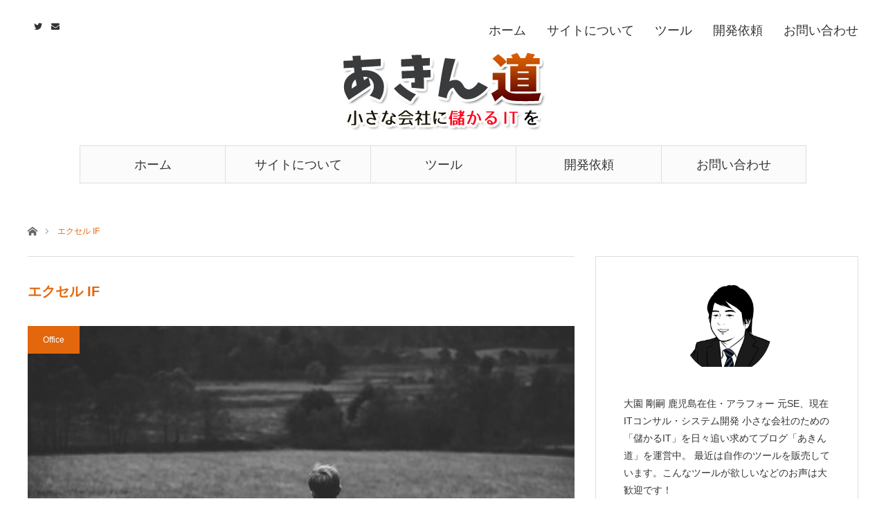

--- FILE ---
content_type: text/html; charset=UTF-8
request_url: https://akindow.com/tag/%E3%82%A8%E3%82%AF%E3%82%BB%E3%83%AB-if/
body_size: 13351
content:
<!DOCTYPE html>
<html class="pc" dir="ltr" lang="ja" prefix="og: https://ogp.me/ns#">
<head>
<meta charset="UTF-8">
<!--[if IE]><meta http-equiv="X-UA-Compatible" content="IE=edge"><![endif]-->
<meta name="viewport" content="width=device-width">

<meta name="description" content="ツール開発、便利ツールのレビューなど">
<link rel="pingback" href="https://akindow.com/xmlrpc.php">

		<!-- All in One SEO 4.9.3 - aioseo.com -->
		<title>エクセル IF - あきん道</title>
	<meta name="robots" content="max-image-preview:large"/>
	<link rel="canonical" href="https://akindow.com/tag/%e3%82%a8%e3%82%af%e3%82%bb%e3%83%ab-if/"/>
	<meta name="generator" content="All in One SEO (AIOSEO) 4.9.3"/>
		<script type="application/ld+json" class="aioseo-schema">
			{"@context":"https:\/\/schema.org","@graph":[{"@type":"BreadcrumbList","@id":"https:\/\/akindow.com\/tag\/%E3%82%A8%E3%82%AF%E3%82%BB%E3%83%AB-if\/#breadcrumblist","itemListElement":[{"@type":"ListItem","@id":"https:\/\/akindow.com#listItem","position":1,"name":"\u5bb6","item":"https:\/\/akindow.com","nextItem":{"@type":"ListItem","@id":"https:\/\/akindow.com\/tag\/%e3%82%a8%e3%82%af%e3%82%bb%e3%83%ab-if\/#listItem","name":"\u30a8\u30af\u30bb\u30eb IF"}},{"@type":"ListItem","@id":"https:\/\/akindow.com\/tag\/%e3%82%a8%e3%82%af%e3%82%bb%e3%83%ab-if\/#listItem","position":2,"name":"\u30a8\u30af\u30bb\u30eb IF","previousItem":{"@type":"ListItem","@id":"https:\/\/akindow.com#listItem","name":"\u5bb6"}}]},{"@type":"CollectionPage","@id":"https:\/\/akindow.com\/tag\/%E3%82%A8%E3%82%AF%E3%82%BB%E3%83%AB-if\/#collectionpage","url":"https:\/\/akindow.com\/tag\/%E3%82%A8%E3%82%AF%E3%82%BB%E3%83%AB-if\/","name":"\u30a8\u30af\u30bb\u30eb IF - \u3042\u304d\u3093\u9053","inLanguage":"ja","isPartOf":{"@id":"https:\/\/akindow.com\/#website"},"breadcrumb":{"@id":"https:\/\/akindow.com\/tag\/%E3%82%A8%E3%82%AF%E3%82%BB%E3%83%AB-if\/#breadcrumblist"}},{"@type":"Organization","@id":"https:\/\/akindow.com\/#organization","name":"\u3042\u304d\u3093\u9053","description":"\u30c4\u30fc\u30eb\u958b\u767a\u3001\u4fbf\u5229\u30c4\u30fc\u30eb\u306e\u30ec\u30d3\u30e5\u30fc\u306a\u3069","url":"https:\/\/akindow.com\/"},{"@type":"WebSite","@id":"https:\/\/akindow.com\/#website","url":"https:\/\/akindow.com\/","name":"\u3042\u304d\u3093\u9053","description":"\u30c4\u30fc\u30eb\u958b\u767a\u3001\u4fbf\u5229\u30c4\u30fc\u30eb\u306e\u30ec\u30d3\u30e5\u30fc\u306a\u3069","inLanguage":"ja","publisher":{"@id":"https:\/\/akindow.com\/#organization"}}]}
		</script>
		<!-- All in One SEO -->

<link rel='dns-prefetch' href='//www.google.com'/>
<link rel='dns-prefetch' href='//pagead2.googlesyndication.com'/>
<link rel="alternate" type="application/rss+xml" title="あきん道 &raquo; フィード" href="https://akindow.com/feed/"/>
<link rel="alternate" type="application/rss+xml" title="あきん道 &raquo; コメントフィード" href="https://akindow.com/comments/feed/"/>
<link rel="alternate" type="application/rss+xml" title="あきん道 &raquo; エクセル IF タグのフィード" href="https://akindow.com/tag/%e3%82%a8%e3%82%af%e3%82%bb%e3%83%ab-if/feed/"/>
<script type="text/javascript">window._wpemojiSettings={"baseUrl":"https:\/\/s.w.org\/images\/core\/emoji\/14.0.0\/72x72\/","ext":".png","svgUrl":"https:\/\/s.w.org\/images\/core\/emoji\/14.0.0\/svg\/","svgExt":".svg","source":{"concatemoji":"https:\/\/akindow.com\/wp-includes\/js\/wp-emoji-release.min.js?ver=6.2.8"}};!function(e,a,t){var n,r,o,i=a.createElement("canvas"),p=i.getContext&&i.getContext("2d");function s(e,t){p.clearRect(0,0,i.width,i.height),p.fillText(e,0,0);e=i.toDataURL();return p.clearRect(0,0,i.width,i.height),p.fillText(t,0,0),e===i.toDataURL()}function c(e){var t=a.createElement("script");t.src=e,t.defer=t.type="text/javascript",a.getElementsByTagName("head")[0].appendChild(t)}for(o=Array("flag","emoji"),t.supports={everything:!0,everythingExceptFlag:!0},r=0;r<o.length;r++)t.supports[o[r]]=function(e){if(p&&p.fillText)switch(p.textBaseline="top",p.font="600 32px Arial",e){case"flag":return s("\ud83c\udff3\ufe0f\u200d\u26a7\ufe0f","\ud83c\udff3\ufe0f\u200b\u26a7\ufe0f")?!1:!s("\ud83c\uddfa\ud83c\uddf3","\ud83c\uddfa\u200b\ud83c\uddf3")&&!s("\ud83c\udff4\udb40\udc67\udb40\udc62\udb40\udc65\udb40\udc6e\udb40\udc67\udb40\udc7f","\ud83c\udff4\u200b\udb40\udc67\u200b\udb40\udc62\u200b\udb40\udc65\u200b\udb40\udc6e\u200b\udb40\udc67\u200b\udb40\udc7f");case"emoji":return!s("\ud83e\udef1\ud83c\udffb\u200d\ud83e\udef2\ud83c\udfff","\ud83e\udef1\ud83c\udffb\u200b\ud83e\udef2\ud83c\udfff")}return!1}(o[r]),t.supports.everything=t.supports.everything&&t.supports[o[r]],"flag"!==o[r]&&(t.supports.everythingExceptFlag=t.supports.everythingExceptFlag&&t.supports[o[r]]);t.supports.everythingExceptFlag=t.supports.everythingExceptFlag&&!t.supports.flag,t.DOMReady=!1,t.readyCallback=function(){t.DOMReady=!0},t.supports.everything||(n=function(){t.readyCallback()},a.addEventListener?(a.addEventListener("DOMContentLoaded",n,!1),e.addEventListener("load",n,!1)):(e.attachEvent("onload",n),a.attachEvent("onreadystatechange",function(){"complete"===a.readyState&&t.readyCallback()})),(e=t.source||{}).concatemoji?c(e.concatemoji):e.wpemoji&&e.twemoji&&(c(e.twemoji),c(e.wpemoji)))}(window,document,window._wpemojiSettings);</script>
<style type="text/css">
img.wp-smiley,
img.emoji {
	display: inline !important;
	border: none !important;
	box-shadow: none !important;
	height: 1em !important;
	width: 1em !important;
	margin: 0 0.07em !important;
	vertical-align: -0.1em !important;
	background: none !important;
	padding: 0 !important;
}
</style>
	<link rel='stylesheet' id='style-css' href='https://akindow.com/wp-content/themes/angel_tcd047/style.css?ver=1.2' type='text/css' media='all'/>
<link rel='stylesheet' id='wp-block-library-css' href='https://akindow.com/wp-includes/css/dist/block-library/style.min.css?ver=6.2.8' type='text/css' media='all'/>
<link rel='stylesheet' id='aioseo/css/src/vue/standalone/blocks/table-of-contents/global.scss-css' href='https://akindow.com/wp-content/plugins/all-in-one-seo-pack/dist/Lite/assets/css/table-of-contents/global.e90f6d47.css?ver=4.9.3' type='text/css' media='all'/>
<link rel='stylesheet' id='classic-theme-styles-css' href='https://akindow.com/wp-includes/css/classic-themes.min.css?ver=6.2.8' type='text/css' media='all'/>
<style id='global-styles-inline-css' type='text/css'>
body{--wp--preset--color--black: #000000;--wp--preset--color--cyan-bluish-gray: #abb8c3;--wp--preset--color--white: #ffffff;--wp--preset--color--pale-pink: #f78da7;--wp--preset--color--vivid-red: #cf2e2e;--wp--preset--color--luminous-vivid-orange: #ff6900;--wp--preset--color--luminous-vivid-amber: #fcb900;--wp--preset--color--light-green-cyan: #7bdcb5;--wp--preset--color--vivid-green-cyan: #00d084;--wp--preset--color--pale-cyan-blue: #8ed1fc;--wp--preset--color--vivid-cyan-blue: #0693e3;--wp--preset--color--vivid-purple: #9b51e0;--wp--preset--gradient--vivid-cyan-blue-to-vivid-purple: linear-gradient(135deg,rgba(6,147,227,1) 0%,rgb(155,81,224) 100%);--wp--preset--gradient--light-green-cyan-to-vivid-green-cyan: linear-gradient(135deg,rgb(122,220,180) 0%,rgb(0,208,130) 100%);--wp--preset--gradient--luminous-vivid-amber-to-luminous-vivid-orange: linear-gradient(135deg,rgba(252,185,0,1) 0%,rgba(255,105,0,1) 100%);--wp--preset--gradient--luminous-vivid-orange-to-vivid-red: linear-gradient(135deg,rgba(255,105,0,1) 0%,rgb(207,46,46) 100%);--wp--preset--gradient--very-light-gray-to-cyan-bluish-gray: linear-gradient(135deg,rgb(238,238,238) 0%,rgb(169,184,195) 100%);--wp--preset--gradient--cool-to-warm-spectrum: linear-gradient(135deg,rgb(74,234,220) 0%,rgb(151,120,209) 20%,rgb(207,42,186) 40%,rgb(238,44,130) 60%,rgb(251,105,98) 80%,rgb(254,248,76) 100%);--wp--preset--gradient--blush-light-purple: linear-gradient(135deg,rgb(255,206,236) 0%,rgb(152,150,240) 100%);--wp--preset--gradient--blush-bordeaux: linear-gradient(135deg,rgb(254,205,165) 0%,rgb(254,45,45) 50%,rgb(107,0,62) 100%);--wp--preset--gradient--luminous-dusk: linear-gradient(135deg,rgb(255,203,112) 0%,rgb(199,81,192) 50%,rgb(65,88,208) 100%);--wp--preset--gradient--pale-ocean: linear-gradient(135deg,rgb(255,245,203) 0%,rgb(182,227,212) 50%,rgb(51,167,181) 100%);--wp--preset--gradient--electric-grass: linear-gradient(135deg,rgb(202,248,128) 0%,rgb(113,206,126) 100%);--wp--preset--gradient--midnight: linear-gradient(135deg,rgb(2,3,129) 0%,rgb(40,116,252) 100%);--wp--preset--duotone--dark-grayscale: url('#wp-duotone-dark-grayscale');--wp--preset--duotone--grayscale: url('#wp-duotone-grayscale');--wp--preset--duotone--purple-yellow: url('#wp-duotone-purple-yellow');--wp--preset--duotone--blue-red: url('#wp-duotone-blue-red');--wp--preset--duotone--midnight: url('#wp-duotone-midnight');--wp--preset--duotone--magenta-yellow: url('#wp-duotone-magenta-yellow');--wp--preset--duotone--purple-green: url('#wp-duotone-purple-green');--wp--preset--duotone--blue-orange: url('#wp-duotone-blue-orange');--wp--preset--font-size--small: 13px;--wp--preset--font-size--medium: 20px;--wp--preset--font-size--large: 36px;--wp--preset--font-size--x-large: 42px;--wp--preset--spacing--20: 0.44rem;--wp--preset--spacing--30: 0.67rem;--wp--preset--spacing--40: 1rem;--wp--preset--spacing--50: 1.5rem;--wp--preset--spacing--60: 2.25rem;--wp--preset--spacing--70: 3.38rem;--wp--preset--spacing--80: 5.06rem;--wp--preset--shadow--natural: 6px 6px 9px rgba(0, 0, 0, 0.2);--wp--preset--shadow--deep: 12px 12px 50px rgba(0, 0, 0, 0.4);--wp--preset--shadow--sharp: 6px 6px 0px rgba(0, 0, 0, 0.2);--wp--preset--shadow--outlined: 6px 6px 0px -3px rgba(255, 255, 255, 1), 6px 6px rgba(0, 0, 0, 1);--wp--preset--shadow--crisp: 6px 6px 0px rgba(0, 0, 0, 1);}:where(.is-layout-flex){gap: 0.5em;}body .is-layout-flow > .alignleft{float: left;margin-inline-start: 0;margin-inline-end: 2em;}body .is-layout-flow > .alignright{float: right;margin-inline-start: 2em;margin-inline-end: 0;}body .is-layout-flow > .aligncenter{margin-left: auto !important;margin-right: auto !important;}body .is-layout-constrained > .alignleft{float: left;margin-inline-start: 0;margin-inline-end: 2em;}body .is-layout-constrained > .alignright{float: right;margin-inline-start: 2em;margin-inline-end: 0;}body .is-layout-constrained > .aligncenter{margin-left: auto !important;margin-right: auto !important;}body .is-layout-constrained > :where(:not(.alignleft):not(.alignright):not(.alignfull)){max-width: var(--wp--style--global--content-size);margin-left: auto !important;margin-right: auto !important;}body .is-layout-constrained > .alignwide{max-width: var(--wp--style--global--wide-size);}body .is-layout-flex{display: flex;}body .is-layout-flex{flex-wrap: wrap;align-items: center;}body .is-layout-flex > *{margin: 0;}:where(.wp-block-columns.is-layout-flex){gap: 2em;}.has-black-color{color: var(--wp--preset--color--black) !important;}.has-cyan-bluish-gray-color{color: var(--wp--preset--color--cyan-bluish-gray) !important;}.has-white-color{color: var(--wp--preset--color--white) !important;}.has-pale-pink-color{color: var(--wp--preset--color--pale-pink) !important;}.has-vivid-red-color{color: var(--wp--preset--color--vivid-red) !important;}.has-luminous-vivid-orange-color{color: var(--wp--preset--color--luminous-vivid-orange) !important;}.has-luminous-vivid-amber-color{color: var(--wp--preset--color--luminous-vivid-amber) !important;}.has-light-green-cyan-color{color: var(--wp--preset--color--light-green-cyan) !important;}.has-vivid-green-cyan-color{color: var(--wp--preset--color--vivid-green-cyan) !important;}.has-pale-cyan-blue-color{color: var(--wp--preset--color--pale-cyan-blue) !important;}.has-vivid-cyan-blue-color{color: var(--wp--preset--color--vivid-cyan-blue) !important;}.has-vivid-purple-color{color: var(--wp--preset--color--vivid-purple) !important;}.has-black-background-color{background-color: var(--wp--preset--color--black) !important;}.has-cyan-bluish-gray-background-color{background-color: var(--wp--preset--color--cyan-bluish-gray) !important;}.has-white-background-color{background-color: var(--wp--preset--color--white) !important;}.has-pale-pink-background-color{background-color: var(--wp--preset--color--pale-pink) !important;}.has-vivid-red-background-color{background-color: var(--wp--preset--color--vivid-red) !important;}.has-luminous-vivid-orange-background-color{background-color: var(--wp--preset--color--luminous-vivid-orange) !important;}.has-luminous-vivid-amber-background-color{background-color: var(--wp--preset--color--luminous-vivid-amber) !important;}.has-light-green-cyan-background-color{background-color: var(--wp--preset--color--light-green-cyan) !important;}.has-vivid-green-cyan-background-color{background-color: var(--wp--preset--color--vivid-green-cyan) !important;}.has-pale-cyan-blue-background-color{background-color: var(--wp--preset--color--pale-cyan-blue) !important;}.has-vivid-cyan-blue-background-color{background-color: var(--wp--preset--color--vivid-cyan-blue) !important;}.has-vivid-purple-background-color{background-color: var(--wp--preset--color--vivid-purple) !important;}.has-black-border-color{border-color: var(--wp--preset--color--black) !important;}.has-cyan-bluish-gray-border-color{border-color: var(--wp--preset--color--cyan-bluish-gray) !important;}.has-white-border-color{border-color: var(--wp--preset--color--white) !important;}.has-pale-pink-border-color{border-color: var(--wp--preset--color--pale-pink) !important;}.has-vivid-red-border-color{border-color: var(--wp--preset--color--vivid-red) !important;}.has-luminous-vivid-orange-border-color{border-color: var(--wp--preset--color--luminous-vivid-orange) !important;}.has-luminous-vivid-amber-border-color{border-color: var(--wp--preset--color--luminous-vivid-amber) !important;}.has-light-green-cyan-border-color{border-color: var(--wp--preset--color--light-green-cyan) !important;}.has-vivid-green-cyan-border-color{border-color: var(--wp--preset--color--vivid-green-cyan) !important;}.has-pale-cyan-blue-border-color{border-color: var(--wp--preset--color--pale-cyan-blue) !important;}.has-vivid-cyan-blue-border-color{border-color: var(--wp--preset--color--vivid-cyan-blue) !important;}.has-vivid-purple-border-color{border-color: var(--wp--preset--color--vivid-purple) !important;}.has-vivid-cyan-blue-to-vivid-purple-gradient-background{background: var(--wp--preset--gradient--vivid-cyan-blue-to-vivid-purple) !important;}.has-light-green-cyan-to-vivid-green-cyan-gradient-background{background: var(--wp--preset--gradient--light-green-cyan-to-vivid-green-cyan) !important;}.has-luminous-vivid-amber-to-luminous-vivid-orange-gradient-background{background: var(--wp--preset--gradient--luminous-vivid-amber-to-luminous-vivid-orange) !important;}.has-luminous-vivid-orange-to-vivid-red-gradient-background{background: var(--wp--preset--gradient--luminous-vivid-orange-to-vivid-red) !important;}.has-very-light-gray-to-cyan-bluish-gray-gradient-background{background: var(--wp--preset--gradient--very-light-gray-to-cyan-bluish-gray) !important;}.has-cool-to-warm-spectrum-gradient-background{background: var(--wp--preset--gradient--cool-to-warm-spectrum) !important;}.has-blush-light-purple-gradient-background{background: var(--wp--preset--gradient--blush-light-purple) !important;}.has-blush-bordeaux-gradient-background{background: var(--wp--preset--gradient--blush-bordeaux) !important;}.has-luminous-dusk-gradient-background{background: var(--wp--preset--gradient--luminous-dusk) !important;}.has-pale-ocean-gradient-background{background: var(--wp--preset--gradient--pale-ocean) !important;}.has-electric-grass-gradient-background{background: var(--wp--preset--gradient--electric-grass) !important;}.has-midnight-gradient-background{background: var(--wp--preset--gradient--midnight) !important;}.has-small-font-size{font-size: var(--wp--preset--font-size--small) !important;}.has-medium-font-size{font-size: var(--wp--preset--font-size--medium) !important;}.has-large-font-size{font-size: var(--wp--preset--font-size--large) !important;}.has-x-large-font-size{font-size: var(--wp--preset--font-size--x-large) !important;}
.wp-block-navigation a:where(:not(.wp-element-button)){color: inherit;}
:where(.wp-block-columns.is-layout-flex){gap: 2em;}
.wp-block-pullquote{font-size: 1.5em;line-height: 1.6;}
</style>
<link rel='stylesheet' id='contact-form-7-css' href='https://akindow.com/wp-content/plugins/contact-form-7/includes/css/styles.css?ver=5.4' type='text/css' media='all'/>
<script type='text/javascript' src='https://akindow.com/wp-includes/js/jquery/jquery.min.js?ver=3.6.4' id='jquery-core-js'></script>
<script type='text/javascript' src='https://akindow.com/wp-includes/js/jquery/jquery-migrate.min.js?ver=3.4.0' id='jquery-migrate-js'></script>
<link rel="https://api.w.org/" href="https://akindow.com/wp-json/"/><link rel="alternate" type="application/json" href="https://akindow.com/wp-json/wp/v2/tags/243"/><meta name="generator" content="Site Kit by Google 1.49.1"/>
<link rel="stylesheet" href="https://akindow.com/wp-content/themes/angel_tcd047/css/design-plus.css?ver=1.2">
<link rel="stylesheet" href="https://akindow.com/wp-content/themes/angel_tcd047/css/sns-botton.css?ver=1.2">

<link rel="stylesheet" media="screen and (max-width:1220px)" href="https://akindow.com/wp-content/themes/angel_tcd047/css/responsive.css?ver=1.2">
<link rel="stylesheet" media="screen and (max-width:1220px)" href="https://akindow.com/wp-content/themes/angel_tcd047/css/footer-bar.css?ver=1.2">

<script src="https://akindow.com/wp-content/themes/angel_tcd047/js/jquery.easing.1.3.js?ver=1.2"></script>
<script src="https://akindow.com/wp-content/themes/angel_tcd047/js/jscript.js?ver=1.2"></script>
<script src="https://akindow.com/wp-content/themes/angel_tcd047/js/comment.js?ver=1.2"></script>

<script src="https://akindow.com/wp-content/themes/angel_tcd047/js/jscript_responsive.js?ver=1.2"></script>
<script src="https://akindow.com/wp-content/themes/angel_tcd047/js/footer-bar.js?ver=1.2"></script>

<script src="https://akindow.com/wp-content/themes/angel_tcd047/js/header_fix.js?ver=1.2"></script>

<style type="text/css">

body, input, textarea { font-family: Arial, "ヒラギノ角ゴ ProN W3", "Hiragino Kaku Gothic ProN", "メイリオ", Meiryo, sans-serif; }

.rich_font { font-family: "Hiragino Sans", "ヒラギノ角ゴ ProN", "Hiragino Kaku Gothic ProN", "游ゴシック", YuGothic, "メイリオ", Meiryo, sans-serif; font-weight: 100; }


body { font-size:14px; }




#related_post li a.image, .styled_post_list1 .image, .styled_post_list2 .image, .styled_post_list3 .image, .post_list .image, .page_post_list .image {
  overflow: hidden;
}
#related_post li a.image img, .styled_post_list1 .image img, .styled_post_list2 .image img, .styled_post_list3 .image img, .post_list .image img, .page_post_list .image img {
  width:100%; height:auto;
  -webkit-transition: all 0.75s ease; -moz-transition: all 0.75s ease; transition: all 0.75s ease;
  -webkit-backface-visibility:hidden; backface-visibility:hidden;
}
#related_post li a.image:hover img, .styled_post_list1 .image:hover img, .styled_post_list2 .image:hover img, .styled_post_list3 .image:hover img, .post_list .image:hover img, .page_post_list .image:hover img {
  -webkit-transform: scale(1.2); -moz-transform: scale(1.2); -ms-transform: scale(1.2); -o-transform: scale(1.2); transform: scale(1.2);
}

a:hover, .post_list_headline, #page_header .headline, #related_post li .title a:hover, .side_widget .styled_post_list1 .title:hover, .widget_tab_post_list_button a, .side_headline, .footer_headline, #related_post .headline, #comment_headline, .page_post_list .meta a:hover, .page_post_list .headline,
  .pc #global_menu > ul > li.current-menu-item > a, #header_menu li.current-menu-item a, #footer_menu li.current-menu-item a, #footer_slider .slick-arrow:hover:before, #footer_slider_wrap .headline, #bread_crumb li.last, #profile_page_top .user_name, .styled_post_list2 .meta a:hover, .styled_post_list3 .meta li a:hover,
    .pc #header .logo a:hover, #comment_header ul li a:hover, .pc #global_menu > ul > li.active > a, #header_text .logo a:hover, #bread_crumb li.home a:hover:before, #bread_crumb li a:hover, .tcdw_menu_widget .menu_headline, .post_list .meta a:hover, #header_slider .category a:hover, .post_list .large_item .title a:hover, #post_title_area .meta li a:hover
      { color:#E3670C; }

.pc #global_menu a:hover, .pc #global_menu > ul > li.active > a, #return_top a:hover, .next_page_link a:hover, .collapse_category_list li a:hover .count, .slick-arrow:hover, .page_navi a:hover, .page_navi p.back a:hover,
  #wp-calendar td a:hover, #wp-calendar #prev a:hover, #wp-calendar #next a:hover, .widget_search #search-btn input:hover, .widget_search #searchsubmit:hover, .side_widget.google_search #searchsubmit:hover,
    #submit_comment:hover, #comment_header ul li a:hover, #comment_header ul li.comment_switch_active a, #comment_header #comment_closed p, #post_pagination a:hover,
      #header_slider .slick-dots button:hover::before, #header_slider .slick-dots .slick-active button::before, .mobile a.menu_button:hover, .mobile #global_menu li a:hover,
        .tcd_user_profile_widget .button a:hover, .mobile #return_top a
          { background-color:#E3670C !important; }

#comment_textarea textarea:focus, #guest_info input:focus, #comment_header ul li a:hover, #comment_header ul li.comment_switch_active a, #comment_header #comment_closed p, .page_navi a:hover, .page_navi p.back a:hover, #post_pagination a:hover, .pc #global_menu a:hover, .pc #global_menu > ul > li.active > a, .pc #global_menu > ul > li:last-child > a:hover, .pc #global_menu > ul > li.active:last-child > a
  { border-color:#E3670C; }

.pc #global_menu > ul > li:hover + li a { border-left-color:#E3670C;}

#comment_header ul li.comment_switch_active a:after, #comment_header #comment_closed p:after
  { border-color:#E3670C transparent transparent transparent; }

.collapse_category_list li a:before { border-color: transparent transparent transparent #E3670C; }

.pc #global_menu > ul > li > a, .pc .header_fix #header {
  background-color:rgba(251,251,251,1);
  border-color:#DDDDDD;
  color:#333333;
}
.pc .header_fix #global_menu > ul > li > a { background:none; }
.pc #global_menu > ul > li:last-child > a {
  border-color:#DDDDDD;
}
.pc .home #global_menu > ul > li.current-menu-item > a {
  color:#333333;
}
@media screen and (max-width:1220px) {
  #header_inner {
    background-color:rgba(251,251,251,1);
    border-color:#DDDDDD;
  }
  a.menu_button:before, #logo_text a {
    color:#333333;
  }
}



p { line-height:1.8 !important; }
#header_menu li { font-size:18px; }
.pc #global_menu > ul > li > a { width:210px;font-size:18px; }
</style>

<script type="text/javascript" src="https://akindow.com/wp-content/themes/angel_tcd047/js/jquery.infinitescroll.min.js"></script>
<script type="text/javascript">jQuery(document).ready(function($){$('#ajax_load_post_list').infinitescroll({navSelector:'#load_post',nextSelector:'#load_post a',itemSelector:'.ajax_item',animate:true,extraScrollPx:300,errorCallback:function(){$('#infscr-loading').animate({opacity:0.8},1000).fadeOut('normal');},loading:{msgText:'記事をロード中',finishedMsg:'これ以上記事はございません',img:'https://akindow.com/wp-content/themes/angel_tcd047/img/common/loader.gif'}},function(arrayOfNewElems){$(arrayOfNewElems).hide();$(arrayOfNewElems).fadeIn('slow');$('#load_post a').show();});$(window).unbind('.infscr');$('#load_post a').click(function(){$('#load_post a').hide();$('#ajax_load_post_list').infinitescroll('retrieve');$('#load_post').show();return false;});});</script>


<!-- Google AdSense スニペット (Site Kit が追加) -->
<meta name="google-adsense-platform-account" content="ca-host-pub-2644536267352236">
<meta name="google-adsense-platform-domain" content="sitekit.withgoogle.com">
<!-- (ここまで) Google AdSense スニペット (Site Kit が追加) -->

<!-- Google AdSense スニペット (Site Kit が追加) -->
<script async="async" src="https://pagead2.googlesyndication.com/pagead/js/adsbygoogle.js?client=ca-pub-4734545606343487" crossorigin="anonymous" type="text/javascript"></script>

<!-- (ここまで) Google AdSense スニペット (Site Kit が追加) -->
<link rel="alternate" type="application/rss+xml" title="RSS" href="https://akindow.com/rsslatest.xml"/>





<script type="text/javascript" src="//akindow.com/thk/script.php" defer></script><noscript><img src="//akindow.com/thk/track.php" alt="" width="1" height="1"/></noscript>

<script async src="//pagead2.googlesyndication.com/pagead/js/adsbygoogle.js"></script>
<script>(adsbygoogle=window.adsbygoogle||[]).push({google_ad_client:"ca-pub-4734545606343487",enable_page_level_ads:true});</script>

<script async custom-element="amp-auto-ads" src="https://cdn.ampproject.org/v0/amp-auto-ads-0.1.js"></script>

<link rel="shortcut icon" href="https://akindow.com/wp-content/uploads/fab2.ico">

<script data-ad-client="ca-pub-4734545606343487" async src="https://pagead2.googlesyndication.com/pagead/js/adsbygoogle.js"></script>




<!-- Google tag (gtag.js) -->
<script async src="https://www.googletagmanager.com/gtag/js?id=G-Q40VJY3Z1E"></script>
<script>window.dataLayer=window.dataLayer||[];function gtag(){dataLayer.push(arguments);}gtag('js',new Date());gtag('config','G-Q40VJY3Z1E');</script>


<!-- Google tag (gtag.js) -->
<script async src="https://www.googletagmanager.com/gtag/js?id=AW-1016087509"></script>
<script>window.dataLayer=window.dataLayer||[];function gtag(){dataLayer.push(arguments);}gtag('js',new Date());gtag('config','AW-1016087509');</script>
	
	
</head>
<body id="body" class="archive tag tag--if tag-243 fix_top mobile_header_fix">

<amp-auto-ads type="adsense" data-ad-client="ca-pub-4734545606343487">
</amp-auto-ads>






 <div id="header">
  <div id="header_inner" class="clearfix">
   <div id="logo_image">
 <h1 class="logo">
  <a href="https://akindow.com/" title="あきん道">
      <img class="pc_logo_image" src="https://akindow.com/wp-content/uploads/2017/10/logo300_v4.png?1769106031" alt="あきん道" title="あきん道" width="300" height="120"/>
         <img class="mobile_logo_image" src="https://akindow.com/wp-content/uploads/2017/10/logo300_v4_6-1.png?1769106031" alt="あきん道" title="あきん道" width="174" height="50"/>
     </a>
 </h1>
</div>
      <div id="global_menu">
    <ul id="menu-%e3%83%a1%e3%83%8b%e3%83%a5%e3%83%bc1" class="menu"><li id="menu-item-282" class="menu-item menu-item-type-custom menu-item-object-custom menu-item-home menu-item-282"><a href="https://akindow.com/">ホーム</a></li>
<li id="menu-item-1909" class="menu-item menu-item-type-post_type menu-item-object-page menu-item-1909"><a href="https://akindow.com/%e3%81%93%e3%81%ae%e3%82%b5%e3%82%a4%e3%83%88%e3%81%ab%e3%81%a4%e3%81%84%e3%81%a6/">サイトについて</a></li>
<li id="menu-item-1896" class="menu-item menu-item-type-post_type menu-item-object-page menu-item-1896"><a href="https://akindow.com/tools/">ツール</a></li>
<li id="menu-item-1891" class="menu-item menu-item-type-post_type menu-item-object-page menu-item-1891"><a href="https://akindow.com/order/">開発依頼</a></li>
<li id="menu-item-2741" class="menu-item menu-item-type-post_type menu-item-object-page menu-item-2741"><a href="https://akindow.com/%e3%81%8a%e5%95%8f%e3%81%84%e5%90%88%e3%82%8f%e3%81%9b/">お問い合わせ</a></li>
</ul>       </div>
   <a href="#" class="menu_button"><span>menu</span></a>
         <div id="header_menu">
    <ul id="menu-%e3%83%a1%e3%83%8b%e3%83%a5%e3%83%bc1-1" class="menu"><li class="menu-item menu-item-type-custom menu-item-object-custom menu-item-home menu-item-282"><a href="https://akindow.com/">ホーム</a></li>
<li class="menu-item menu-item-type-post_type menu-item-object-page menu-item-1909"><a href="https://akindow.com/%e3%81%93%e3%81%ae%e3%82%b5%e3%82%a4%e3%83%88%e3%81%ab%e3%81%a4%e3%81%84%e3%81%a6/">サイトについて</a></li>
<li class="menu-item menu-item-type-post_type menu-item-object-page menu-item-1896"><a href="https://akindow.com/tools/">ツール</a></li>
<li class="menu-item menu-item-type-post_type menu-item-object-page menu-item-1891"><a href="https://akindow.com/order/">開発依頼</a></li>
<li class="menu-item menu-item-type-post_type menu-item-object-page menu-item-2741"><a href="https://akindow.com/%e3%81%8a%e5%95%8f%e3%81%84%e5%90%88%e3%82%8f%e3%81%9b/">お問い合わせ</a></li>
</ul>   </div>
         <ul id="header_social_link" class="social_link clearfix">
    <li class="twitter"><a class="target_blank" href="https://twitter.com/akindowner">Twitter</a></li>                <li class="mail"><a class="target_blank" href="https://akindow.com/お問い合わせ/">Contact</a></li>       </ul>
     </div>
 </div><!-- END #header -->

 
 <div id="main_contents" class="clearfix">

<div id="bread_crumb">

<ul class="clearfix">
 <li class="home"><a href="https://akindow.com/"><span>ホーム</span></a></li>
 <li class="last">エクセル IF</li>
</ul>

</div>
<div id="main_col">

 <div id="left_col">

  <div id="page_header">

      <h2 class="headline">エクセル IF</h2>
   
   
  </div><!-- END #page_header -->

  <div id="archive_post">
   <div class="post_list clearfix" id="ajax_load_post_list">
        <article class="large_item">
     <p class="category"><a style="background:#E3670C" href="https://akindow.com/category/office/">Office</a>
</p>     <div class="image_area">
      <h4 class="title"><a href="https://akindow.com/if_hukusu_joken/" title="if関数で複数の条件を簡単に組み立てる方法">if関数で複数の条件を簡単に組み立てる方法</a></h4>
      <a class="image" href="https://akindow.com/if_hukusu_joken/" title="if関数で複数の条件を簡単に組み立てる方法"><img width="400" height="267" src="https://akindow.com/wp-content/uploads/2016/08/a546fbea9b9fbf80b60f4d0e1292a635-2.jpg" class="attachment-size5 size-size5 wp-post-image" alt="" decoding="async" srcset="https://akindow.com/wp-content/uploads/2016/08/a546fbea9b9fbf80b60f4d0e1292a635-2.jpg 400w, https://akindow.com/wp-content/uploads/2016/08/a546fbea9b9fbf80b60f4d0e1292a635-2-300x200.jpg 300w" sizes="(max-width: 400px) 100vw, 400px"/></a>
     </div>
     <p class="excerpt">Excelでif関数を使っているとどうしても複雑な条件で判定しなければならないときがあります。今回は、そんなときに役に立つ複数条件の組み立て方でおすすめの方法を…</p>          <ul class="meta clearfix">
            <li class="child_category"><a href="https://akindow.com/category/office/%e3%82%a8%e3%82%af%e3%82%bb%e3%83%ab/">Excel</a></li>     </ul>
         </article>
                    <article class="item ajax_item">
     <p class="category"><a style="background:#E3670C" href="https://akindow.com/category/office/%e3%82%a8%e3%82%af%e3%82%bb%e3%83%ab/">Excel</a>
</p>     <a class="image" href="https://akindow.com/excel_if/" title="エクセルのif関数の組み立て方に慣れよう"><img width="601" height="400" src="https://akindow.com/wp-content/uploads/2016/08/excel-if.jpg" class="attachment-size3 size-size3 wp-post-image" alt="" decoding="async" loading="lazy" srcset="https://akindow.com/wp-content/uploads/2016/08/excel-if.jpg 640w, https://akindow.com/wp-content/uploads/2016/08/excel-if-300x200.jpg 300w" sizes="(max-width: 601px) 100vw, 601px"/></a>
     <h4 class="title"><a href="https://akindow.com/excel_if/" title="エクセルのif関数の組み立て方に慣れよう">エクセルのif関数の組み立て方に慣れよう</a></h4>
     <p class="excerpt">エクセルの使い方を身につける上でif関数は必ずマスターしなければならない関数です。今回は、エクセルのif関数の基礎を理解した方が、実際に現場でバリバリ使えるよう…</p>          <ul class="meta clearfix">
            <li class="child_category"><a href="https://akindow.com/category/office/%e3%82%a8%e3%82%af%e3%82%bb%e3%83%ab/%e5%88%9d%e5%bf%83%e8%80%85/">初心者</a></li><li class="child_category"><a href="https://akindow.com/category/office/%e3%82%a8%e3%82%af%e3%82%bb%e3%83%ab/">Excel</a></li>     </ul>
         </article>
                    <article class="item ajax_item">
     <p class="category"><a style="background:#E3670C" href="https://akindow.com/category/%e6%a5%ad%e5%8b%99%e5%8a%b9%e7%8e%87%e5%8c%96/">業務効率化</a>
</p>     <a class="image" href="https://akindow.com/excelpattern_if1/" title="エクセル初心者のためのIF ~その１【定石パターンで覚えるエクセル】"><img width="368" height="396" src="https://akindow.com/wp-content/uploads/2015/12/エクセル-関数-IF3.jpg" class="attachment-size3 size-size3 wp-post-image" alt="" decoding="async" loading="lazy" srcset="https://akindow.com/wp-content/uploads/2015/12/エクセル-関数-IF3.jpg 368w, https://akindow.com/wp-content/uploads/2015/12/エクセル-関数-IF3-279x300.jpg 279w" sizes="(max-width: 368px) 100vw, 368px"/></a>
     <h4 class="title"><a href="https://akindow.com/excelpattern_if1/" title="エクセル初心者のためのIF ~その１【定石パターンで覚えるエクセル】">エクセル初心者のためのIF ~その１【定石パターンで覚えるエクセル】</a></h4>
     <p class="excerpt">エクセルを使っていると何度も出くわす定石パターンがあります。囲碁や将棋にに定石があるように、エクセルにも場面ごとに使える定石（パターン）があるのです。…</p>          <ul class="meta clearfix">
            <li class="child_category"><a href="https://akindow.com/category/office/%e3%82%a8%e3%82%af%e3%82%bb%e3%83%ab/%e5%88%9d%e5%bf%83%e8%80%85/">初心者</a></li><li class="child_category"><a href="https://akindow.com/category/office/%e3%82%a8%e3%82%af%e3%82%bb%e3%83%ab/">Excel</a></li>     </ul>
         </article>
                       </div><!-- .post_list -->
     </div><!-- END #archive_post -->

 </div><!-- END #left_col -->

  <div id="side_col">
  <div class="side_widget clearfix tcd_user_profile_widget" id="tcd_user_profile_widget-4">
  <a class="user_avatar" href="https://akindow.com/%E3%81%8A%E5%95%8F%E3%81%84%E5%90%88%E3%82%8F%E3%81%9B/"><img src="https://akindow.com/wp-content/uploads/2017/04/6bd075dfe8f4597fa3e118bb267c6a0d-e1491233356689.png" alt=""/></a>  <p class="user_desc">大園 剛嗣
鹿児島在住・アラフォー
元SE、現在ITコンサル・システム開発
小さな会社のための「儲かるIT」を日々追い求めてブログ「あきん道」を運営中。
最近は自作のツールを販売しています。こんなツールが欲しいなどのお声は大歓迎です！</p>  <p class="button"><a href="https://akindow.com/%E3%81%8A%E5%95%8F%E3%81%84%E5%90%88%E3%82%8F%E3%81%9B/">お問い合せはこちら</a></p>  </div>
<div class="side_widget clearfix styled_post_list1_widget" id="styled_post_list1_widget-6">
<h3 class="side_headline"><span>最近の記事</span></h3><ol class="styled_post_list1">
 <li class="clearfix">
   <a class="image" href="https://akindow.com/excel_found_a_problem/" title="Excelエラー！「○○の一部の内容に問題が見つかりました。可能な限り内容を回復しますか？～」修復しても解決しない場合【メモ】"><img width="400" height="400" src="https://akindow.com/wp-content/uploads/2020/09/66c19942ab4ba346fdb64ccc04cde373-400x400.jpg" class="attachment-size1 size-size1 wp-post-image" alt="" decoding="async" loading="lazy" srcset="https://akindow.com/wp-content/uploads/2020/09/66c19942ab4ba346fdb64ccc04cde373-400x400.jpg 400w, https://akindow.com/wp-content/uploads/2020/09/66c19942ab4ba346fdb64ccc04cde373-150x150.jpg 150w, https://akindow.com/wp-content/uploads/2020/09/66c19942ab4ba346fdb64ccc04cde373-300x300.jpg 300w, https://akindow.com/wp-content/uploads/2020/09/66c19942ab4ba346fdb64ccc04cde373-120x120.jpg 120w" sizes="(max-width: 400px) 100vw, 400px"/></a>
   <div class="info">
    <a class="title" href="https://akindow.com/excel_found_a_problem/">Excelエラー！「○○の一部の内容に問題が見つかりまし…</a>
    <p class="date">2020.09.25</p>   </div>
 </li>
 <li class="clearfix">
   <a class="image" href="https://akindow.com/amazon-mws-newapi/" title="MWS審査通らない？Amazon MWS用新Webサービス＆独自API公開しました"><img width="400" height="400" src="https://akindow.com/wp-content/uploads/2019/10/4706d1f590b37a72ade703513ed89bfa_s-400x400.jpg" class="attachment-size1 size-size1 wp-post-image" alt="" decoding="async" loading="lazy" srcset="https://akindow.com/wp-content/uploads/2019/10/4706d1f590b37a72ade703513ed89bfa_s-400x400.jpg 400w, https://akindow.com/wp-content/uploads/2019/10/4706d1f590b37a72ade703513ed89bfa_s-150x150.jpg 150w, https://akindow.com/wp-content/uploads/2019/10/4706d1f590b37a72ade703513ed89bfa_s-300x300.jpg 300w, https://akindow.com/wp-content/uploads/2019/10/4706d1f590b37a72ade703513ed89bfa_s-120x120.jpg 120w" sizes="(max-width: 400px) 100vw, 400px"/></a>
   <div class="info">
    <a class="title" href="https://akindow.com/amazon-mws-newapi/">MWS審査通らない？Amazon MWS用新Webサービ…</a>
    <p class="date">2019.10.6</p>   </div>
 </li>
 <li class="clearfix">
   <a class="image" href="https://akindow.com/amazon_storefront/" title="各国Amazon自身のセラーIDの調べ方とストアフロントを調べる方法＆リンク集"><img width="400" height="384" src="https://akindow.com/wp-content/uploads/2019/09/68fda016fb62a14d5ff8d7cd1572211b-5-400x384.jpg" class="attachment-size1 size-size1 wp-post-image" alt="" decoding="async" loading="lazy"/></a>
   <div class="info">
    <a class="title" href="https://akindow.com/amazon_storefront/">各国Amazon自身のセラーIDの調べ方とストアフロント…</a>
    <p class="date">2019.09.5</p>   </div>
 </li>
 <li class="clearfix">
   <a class="image" href="https://akindow.com/amazontool_downloadimages/" title="Amazon商品情報取得ツールに画像ダウンロード機能があると便利じゃないですか？"><img width="400" height="400" src="https://akindow.com/wp-content/uploads/2018/08/3d68ca585c24be87f9c633e37c10da51-400x400.png" class="attachment-size1 size-size1 wp-post-image" alt="" decoding="async" loading="lazy" srcset="https://akindow.com/wp-content/uploads/2018/08/3d68ca585c24be87f9c633e37c10da51-400x400.png 400w, https://akindow.com/wp-content/uploads/2018/08/3d68ca585c24be87f9c633e37c10da51-150x150.png 150w, https://akindow.com/wp-content/uploads/2018/08/3d68ca585c24be87f9c633e37c10da51-300x300.png 300w, https://akindow.com/wp-content/uploads/2018/08/3d68ca585c24be87f9c633e37c10da51-120x120.png 120w" sizes="(max-width: 400px) 100vw, 400px"/></a>
   <div class="info">
    <a class="title" href="https://akindow.com/amazontool_downloadimages/">Amazon商品情報取得ツールに画像ダウンロード機能があ…</a>
    <p class="date">2018.08.7</p>   </div>
 </li>
 <li class="clearfix">
   <a class="image" href="https://akindow.com/excel_code128_for_amazon-fba/" title="ExcelバーコードツールがCODE128に対応しました(Amazon FBA対応)"><img width="400" height="400" src="https://akindow.com/wp-content/uploads/2018/06/Excel-Code128-400x400.png" class="attachment-size1 size-size1 wp-post-image" alt="" decoding="async" loading="lazy" srcset="https://akindow.com/wp-content/uploads/2018/06/Excel-Code128-400x400.png 400w, https://akindow.com/wp-content/uploads/2018/06/Excel-Code128-150x150.png 150w, https://akindow.com/wp-content/uploads/2018/06/Excel-Code128-300x300.png 300w, https://akindow.com/wp-content/uploads/2018/06/Excel-Code128-120x120.png 120w" sizes="(max-width: 400px) 100vw, 400px"/></a>
   <div class="info">
    <a class="title" href="https://akindow.com/excel_code128_for_amazon-fba/">ExcelバーコードツールがCODE128に対応しました…</a>
    <p class="date">2018.05.21</p>   </div>
 </li>
</ol>
</div>
<div class="side_widget clearfix tcdw_category_list_widget" id="tcdw_category_list_widget-6">
<h3 class="side_headline"><span>カテゴリー</span></h3><ul class="tcd_category_list clearfix">
 	<li class="cat-item cat-item-386"><a href="https://akindow.com/category/amazon/">Amazon</a>
</li>
	<li class="cat-item cat-item-105"><a href="https://akindow.com/category/office/">Office</a>
<ul class='children'>
	<li class="cat-item cat-item-53"><a href="https://akindow.com/category/office/%e3%82%a8%e3%82%af%e3%82%bb%e3%83%ab/">Excel</a>
	<ul class='children'>
	<li class="cat-item cat-item-128"><a href="https://akindow.com/category/office/%e3%82%a8%e3%82%af%e3%82%bb%e3%83%ab/%e3%83%90%e3%83%bc%e3%82%b3%e3%83%bc%e3%83%89/">バーコード</a>
</li>
	<li class="cat-item cat-item-149"><a href="https://akindow.com/category/office/%e3%82%a8%e3%82%af%e3%82%bb%e3%83%ab/%e4%be%bf%e5%88%a9%e3%83%84%e3%83%bc%e3%83%ab/">便利ツール</a>
</li>
	<li class="cat-item cat-item-130"><a href="https://akindow.com/category/office/%e3%82%a8%e3%82%af%e3%82%bb%e3%83%ab/%e5%88%9d%e5%bf%83%e8%80%85/">初心者</a>
</li>
	<li class="cat-item cat-item-129"><a href="https://akindow.com/category/office/%e3%82%a8%e3%82%af%e3%82%bb%e3%83%ab/%e5%a4%89%e6%8f%9b/">変換</a>
</li>
	</ul>
</li>
	<li class="cat-item cat-item-303"><a href="https://akindow.com/category/office/office365/">Office365</a>
</li>
	<li class="cat-item cat-item-156"><a href="https://akindow.com/category/office/word/">Word</a>
</li>
</ul>
</li>
	<li class="cat-item cat-item-23"><a href="https://akindow.com/category/web/">WEB・ネット</a>
<ul class='children'>
	<li class="cat-item cat-item-408"><a href="https://akindow.com/category/web/wordpress/">Wordpress</a>
</li>
	<li class="cat-item cat-item-229"><a href="https://akindow.com/category/web/%e3%82%bb%e3%82%ad%e3%83%a5%e3%83%aa%e3%83%86%e3%82%a3/">セキュリティ</a>
</li>
	<li class="cat-item cat-item-330"><a href="https://akindow.com/category/web/%e3%83%8d%e3%83%83%e3%83%88%e3%82%b7%e3%83%a7%e3%83%83%e3%83%97/">ネットショップ</a>
</li>
	<li class="cat-item cat-item-264"><a href="https://akindow.com/category/web/%e3%83%a4%e3%83%95%e3%82%aa%e3%82%af/">ヤフオク</a>
</li>
</ul>
</li>
	<li class="cat-item cat-item-1"><a href="https://akindow.com/category/others/">その他</a>
<ul class='children'>
	<li class="cat-item cat-item-38"><a href="https://akindow.com/category/others/%e3%82%b9%e3%83%9e%e3%83%9b/">スマホ</a>
</li>
	<li class="cat-item cat-item-162"><a href="https://akindow.com/category/others/%e5%bf%83%e7%90%86%e5%ad%a6/">心理学</a>
</li>
</ul>
</li>
	<li class="cat-item cat-item-131"><a href="https://akindow.com/category/%e3%83%84%e3%83%bc%e3%83%ab/">ツール</a>
<ul class='children'>
	<li class="cat-item cat-item-77"><a href="https://akindow.com/category/%e3%83%84%e3%83%bc%e3%83%ab/cloud/">クラウド</a>
</li>
	<li class="cat-item cat-item-343"><a href="https://akindow.com/category/%e3%83%84%e3%83%bc%e3%83%ab/%e5%91%a8%e8%be%ba%e6%a9%9f%e5%99%a8/">周辺機器</a>
</li>
</ul>
</li>
	<li class="cat-item cat-item-157"><a href="https://akindow.com/category/%e3%83%88%e3%83%a9%e3%83%96%e3%83%ab-2/">トラブル</a>
</li>
	<li class="cat-item cat-item-454"><a href="https://akindow.com/category/%e3%83%97%e3%83%ad%e3%82%b0%e3%83%a9%e3%83%9f%e3%83%b3%e3%82%b0/">プログラミング</a>
</li>
	<li class="cat-item cat-item-28"><a href="https://akindow.com/category/%e4%bc%9a%e8%a8%88/">会計</a>
<ul class='children'>
	<li class="cat-item cat-item-78"><a href="https://akindow.com/category/%e4%bc%9a%e8%a8%88/software/">会計ソフト</a>
</li>
</ul>
</li>
	<li class="cat-item cat-item-217"><a href="https://akindow.com/category/%e6%a5%ad%e5%8b%99%e5%8a%b9%e7%8e%87%e5%8c%96/">業務効率化</a>
</li>
	<li class="cat-item cat-item-235"><a href="https://akindow.com/category/%e6%b5%b7%e5%a4%96%e8%b2%a9%e5%a3%b2/">海外販売</a>
<ul class='children'>
	<li class="cat-item cat-item-237"><a href="https://akindow.com/category/%e6%b5%b7%e5%a4%96%e8%b2%a9%e5%a3%b2/ebay/">eBay</a>
</li>
	<li class="cat-item cat-item-428"><a href="https://akindow.com/category/%e6%b5%b7%e5%a4%96%e8%b2%a9%e5%a3%b2/%e5%88%a9%e7%9b%8a%e8%a8%88%e7%ae%97/">利益計算</a>
</li>
	<li class="cat-item cat-item-427"><a href="https://akindow.com/category/%e6%b5%b7%e5%a4%96%e8%b2%a9%e5%a3%b2/%e7%9b%b4%e6%8e%a5%e5%8f%96%e5%bc%95/">直接取引</a>
</li>
</ul>
</li>
	<li class="cat-item cat-item-398"><a href="https://akindow.com/category/jisakutools/">自作ツール</a>
</li>
</ul>
</div>
 </div>
 
</div><!-- END #main_col -->


 </div><!-- END #main_contents -->

 
 <div id="footer" class="clearfix">

      <div class="footer_widget" id="footer_left_widget">
    <div class="side_widget clearfix widget_text" id="text-5">
<h3 class="footer_headline"><span>プロフィール</span></h3>			<div class="textwidget"><center><img src="https://akindow.com/wp-content/uploads/2017/04/6bd075dfe8f4597fa3e118bb267c6a0d-e1491233356689.png" align="center" width="220" height="210"></center>
大園 剛嗣<br/>
鹿児島在住・アラフォー<br/>
元SE、現在ITコンサル・システム開発<br/>
小さな会社のための「儲かるIT」を日々追い求めてブログ「あきん道」を運営中。<br/>
最近は自作のツールを販売しています。こんなツールが欲しいなどのお声は大歓迎です！→<a href="https://akindow.com/お問い合わせ/">問い合わせ</a><br/>

<a href="https://twitter.com/akindowner" class="twitter-follow-button" data-show-count="false">Follow @akindowner</a> <script>!function(d,s,id){var js,fjs=d.getElementsByTagName(s)[0],p=/^http:/.test(d.location)?'http':'https';if(!d.getElementById(id)){js=d.createElement(s);js.id=id;js.src=p+'://platform.twitter.com/widgets.js';fjs.parentNode.insertBefore(js,fjs);}}(document,'script','twitter-wjs');</script></div>
		</div>
   </div>
   
      <div class="footer_widget" id="footer_center_widget">
    <div class="side_widget clearfix styled_post_list1_widget" id="styled_post_list1_widget-5">
<h3 class="footer_headline"><span>最近の記事</span></h3><ol class="styled_post_list1">
 <li class="clearfix">
   <a class="image" href="https://akindow.com/excel_found_a_problem/" title="Excelエラー！「○○の一部の内容に問題が見つかりました。可能な限り内容を回復しますか？～」修復しても解決しない場合【メモ】"><img width="400" height="400" src="https://akindow.com/wp-content/uploads/2020/09/66c19942ab4ba346fdb64ccc04cde373-400x400.jpg" class="attachment-size1 size-size1 wp-post-image" alt="" decoding="async" loading="lazy" srcset="https://akindow.com/wp-content/uploads/2020/09/66c19942ab4ba346fdb64ccc04cde373-400x400.jpg 400w, https://akindow.com/wp-content/uploads/2020/09/66c19942ab4ba346fdb64ccc04cde373-150x150.jpg 150w, https://akindow.com/wp-content/uploads/2020/09/66c19942ab4ba346fdb64ccc04cde373-300x300.jpg 300w, https://akindow.com/wp-content/uploads/2020/09/66c19942ab4ba346fdb64ccc04cde373-120x120.jpg 120w" sizes="(max-width: 400px) 100vw, 400px"/></a>
   <div class="info">
    <a class="title" href="https://akindow.com/excel_found_a_problem/">Excelエラー！「○○の一部の内容に問題が見つかりまし…</a>
    <p class="date">2020.09.25</p>   </div>
 </li>
 <li class="clearfix">
   <a class="image" href="https://akindow.com/amazon-mws-newapi/" title="MWS審査通らない？Amazon MWS用新Webサービス＆独自API公開しました"><img width="400" height="400" src="https://akindow.com/wp-content/uploads/2019/10/4706d1f590b37a72ade703513ed89bfa_s-400x400.jpg" class="attachment-size1 size-size1 wp-post-image" alt="" decoding="async" loading="lazy" srcset="https://akindow.com/wp-content/uploads/2019/10/4706d1f590b37a72ade703513ed89bfa_s-400x400.jpg 400w, https://akindow.com/wp-content/uploads/2019/10/4706d1f590b37a72ade703513ed89bfa_s-150x150.jpg 150w, https://akindow.com/wp-content/uploads/2019/10/4706d1f590b37a72ade703513ed89bfa_s-300x300.jpg 300w, https://akindow.com/wp-content/uploads/2019/10/4706d1f590b37a72ade703513ed89bfa_s-120x120.jpg 120w" sizes="(max-width: 400px) 100vw, 400px"/></a>
   <div class="info">
    <a class="title" href="https://akindow.com/amazon-mws-newapi/">MWS審査通らない？Amazon MWS用新Webサービ…</a>
    <p class="date">2019.10.6</p>   </div>
 </li>
 <li class="clearfix">
   <a class="image" href="https://akindow.com/amazon_storefront/" title="各国Amazon自身のセラーIDの調べ方とストアフロントを調べる方法＆リンク集"><img width="400" height="384" src="https://akindow.com/wp-content/uploads/2019/09/68fda016fb62a14d5ff8d7cd1572211b-5-400x384.jpg" class="attachment-size1 size-size1 wp-post-image" alt="" decoding="async" loading="lazy"/></a>
   <div class="info">
    <a class="title" href="https://akindow.com/amazon_storefront/">各国Amazon自身のセラーIDの調べ方とストアフロント…</a>
    <p class="date">2019.09.5</p>   </div>
 </li>
 <li class="clearfix">
   <a class="image" href="https://akindow.com/amazontool_downloadimages/" title="Amazon商品情報取得ツールに画像ダウンロード機能があると便利じゃないですか？"><img width="400" height="400" src="https://akindow.com/wp-content/uploads/2018/08/3d68ca585c24be87f9c633e37c10da51-400x400.png" class="attachment-size1 size-size1 wp-post-image" alt="" decoding="async" loading="lazy" srcset="https://akindow.com/wp-content/uploads/2018/08/3d68ca585c24be87f9c633e37c10da51-400x400.png 400w, https://akindow.com/wp-content/uploads/2018/08/3d68ca585c24be87f9c633e37c10da51-150x150.png 150w, https://akindow.com/wp-content/uploads/2018/08/3d68ca585c24be87f9c633e37c10da51-300x300.png 300w, https://akindow.com/wp-content/uploads/2018/08/3d68ca585c24be87f9c633e37c10da51-120x120.png 120w" sizes="(max-width: 400px) 100vw, 400px"/></a>
   <div class="info">
    <a class="title" href="https://akindow.com/amazontool_downloadimages/">Amazon商品情報取得ツールに画像ダウンロード機能があ…</a>
    <p class="date">2018.08.7</p>   </div>
 </li>
 <li class="clearfix">
   <a class="image" href="https://akindow.com/excel_code128_for_amazon-fba/" title="ExcelバーコードツールがCODE128に対応しました(Amazon FBA対応)"><img width="400" height="400" src="https://akindow.com/wp-content/uploads/2018/06/Excel-Code128-400x400.png" class="attachment-size1 size-size1 wp-post-image" alt="" decoding="async" loading="lazy" srcset="https://akindow.com/wp-content/uploads/2018/06/Excel-Code128-400x400.png 400w, https://akindow.com/wp-content/uploads/2018/06/Excel-Code128-150x150.png 150w, https://akindow.com/wp-content/uploads/2018/06/Excel-Code128-300x300.png 300w, https://akindow.com/wp-content/uploads/2018/06/Excel-Code128-120x120.png 120w" sizes="(max-width: 400px) 100vw, 400px"/></a>
   <div class="info">
    <a class="title" href="https://akindow.com/excel_code128_for_amazon-fba/">ExcelバーコードツールがCODE128に対応しました…</a>
    <p class="date">2018.05.21</p>   </div>
 </li>
</ol>
</div>
   </div>
   
      <div class="footer_widget" id="footer_right_widget">
    <div class="side_widget clearfix widget_text" id="text-10">
			<div class="textwidget"><center><script type="text/javascript">amzn_assoc_ad_type="responsive_search_widget";amzn_assoc_tracking_id="sekovic-22";amzn_assoc_marketplace="amazon";amzn_assoc_region="JP";amzn_assoc_placement="";amzn_assoc_search_type="search_widget";amzn_assoc_width="auto";amzn_assoc_height="auto";amzn_assoc_default_search_category="";amzn_assoc_default_search_key="";amzn_assoc_theme="light";amzn_assoc_bg_color="FFFFFF";</script><script src="//z-fe.amazon-adsystem.com/widgets/q?ServiceVersion=20070822&Operation=GetScript&ID=OneJS&WS=1&Marketplace=JP"></script></center></div>
		</div>
<div class="side_widget clearfix widget_text" id="text-11">
			<div class="textwidget"><center><iframe src="https://rcm-fe.amazon-adsystem.com/e/cm?o=9&p=12&l=ur1&category=special_deal&f=ifr&linkID=16932af783c237090775bbb31f31bf86&t=sekovic-22&tracking_id=sekovic-22" scrolling="no" border="0" marginwidth="0" style="border:none;" frameborder="0"></iframe></center></div>
		</div>
   </div>
   
 </div><!-- END #footer_top -->

  <ul id="footer_social_link" class="social_link clearfix">
  <li class="twitter"><a class="target_blank" href="https://twitter.com/akindowner">Twitter</a></li>        <li class="mail"><a class="target_blank" href="https://akindow.com/お問い合わせ/">Contact</a></li>   </ul>
 
 <div id="footer_bottom">
  <div id="footer_bottom_inner" class="clearfix">

      <div id="footer_menu" class="clearfix">
    <ul id="menu-%e3%83%a1%e3%83%8b%e3%83%a5%e3%83%bc1-2" class="menu"><li class="menu-item menu-item-type-custom menu-item-object-custom menu-item-home menu-item-282"><a href="https://akindow.com/">ホーム</a></li>
<li class="menu-item menu-item-type-post_type menu-item-object-page menu-item-1909"><a href="https://akindow.com/%e3%81%93%e3%81%ae%e3%82%b5%e3%82%a4%e3%83%88%e3%81%ab%e3%81%a4%e3%81%84%e3%81%a6/">サイトについて</a></li>
<li class="menu-item menu-item-type-post_type menu-item-object-page menu-item-1896"><a href="https://akindow.com/tools/">ツール</a></li>
<li class="menu-item menu-item-type-post_type menu-item-object-page menu-item-1891"><a href="https://akindow.com/order/">開発依頼</a></li>
<li class="menu-item menu-item-type-post_type menu-item-object-page menu-item-2741"><a href="https://akindow.com/%e3%81%8a%e5%95%8f%e3%81%84%e5%90%88%e3%82%8f%e3%81%9b/">お問い合わせ</a></li>
</ul>   </div>
   
   <p id="copyright">Copyright &copy;&nbsp; <a href="https://akindow.com/">あきん道</a></p>

   <div id="return_top">
    <a href="#body"><span>PAGE TOP</span></a>
   </div>

  </div><!-- END #footer_bottom_inner -->
 </div><!-- END #footer_bottom -->

 


<script type='text/javascript' src='https://akindow.com/wp-includes/js/dist/vendor/wp-polyfill-inert.min.js?ver=3.1.2' id='wp-polyfill-inert-js'></script>
<script type='text/javascript' src='https://akindow.com/wp-includes/js/dist/vendor/regenerator-runtime.min.js?ver=0.13.11' id='regenerator-runtime-js'></script>
<script type='text/javascript' src='https://akindow.com/wp-includes/js/dist/vendor/wp-polyfill.min.js?ver=3.15.0' id='wp-polyfill-js'></script>
<script type='text/javascript' src='https://akindow.com/wp-includes/js/dist/hooks.min.js?ver=4169d3cf8e8d95a3d6d5' id='wp-hooks-js'></script>
<script type='text/javascript' src='https://akindow.com/wp-includes/js/dist/i18n.min.js?ver=9e794f35a71bb98672ae' id='wp-i18n-js'></script>
<script type='text/javascript' id='wp-i18n-js-after'>wp.i18n.setLocaleData({'text direction\u0004ltr':['ltr']});</script>
<script type='text/javascript' src='https://akindow.com/wp-includes/js/dist/url.min.js?ver=16185fce2fb043a0cfed' id='wp-url-js'></script>
<script type='text/javascript' id='wp-api-fetch-js-translations'>(function(domain,translations){var localeData=translations.locale_data[domain]||translations.locale_data.messages;localeData[""].domain=domain;wp.i18n.setLocaleData(localeData,domain);})("default",{"translation-revision-date":"2025-10-03 13:04:20+0000","generator":"GlotPress\/4.0.1","domain":"messages","locale_data":{"messages":{"":{"domain":"messages","plural-forms":"nplurals=1; plural=0;","lang":"ja_JP"},"You are probably offline.":["\u73fe\u5728\u30aa\u30d5\u30e9\u30a4\u30f3\u306e\u3088\u3046\u3067\u3059\u3002"],"Media upload failed. If this is a photo or a large image, please scale it down and try again.":["\u30e1\u30c7\u30a3\u30a2\u306e\u30a2\u30c3\u30d7\u30ed\u30fc\u30c9\u306b\u5931\u6557\u3057\u307e\u3057\u305f\u3002 \u5199\u771f\u307e\u305f\u306f\u5927\u304d\u306a\u753b\u50cf\u306e\u5834\u5408\u306f\u3001\u7e2e\u5c0f\u3057\u3066\u3082\u3046\u4e00\u5ea6\u304a\u8a66\u3057\u304f\u3060\u3055\u3044\u3002"],"An unknown error occurred.":["\u4e0d\u660e\u306a\u30a8\u30e9\u30fc\u304c\u767a\u751f\u3057\u307e\u3057\u305f\u3002"],"The response is not a valid JSON response.":["\u8fd4\u7b54\u304c\u6b63\u3057\u3044 JSON \u30ec\u30b9\u30dd\u30f3\u30b9\u3067\u306f\u3042\u308a\u307e\u305b\u3093\u3002"]}},"comment":{"reference":"wp-includes\/js\/dist\/api-fetch.js"}});</script>
<script type='text/javascript' src='https://akindow.com/wp-includes/js/dist/api-fetch.min.js?ver=bc0029ca2c943aec5311' id='wp-api-fetch-js'></script>
<script type='text/javascript' id='wp-api-fetch-js-after'>wp.apiFetch.use(wp.apiFetch.createRootURLMiddleware("https://akindow.com/wp-json/"));wp.apiFetch.nonceMiddleware=wp.apiFetch.createNonceMiddleware("7ee4bf4ae3");wp.apiFetch.use(wp.apiFetch.nonceMiddleware);wp.apiFetch.use(wp.apiFetch.mediaUploadMiddleware);wp.apiFetch.nonceEndpoint="https://akindow.com/wp-admin/admin-ajax.php?action=rest-nonce";</script>
<script type='text/javascript' id='contact-form-7-js-extra'>//<![CDATA[
var wpcf7=[];
//]]></script>
<script type='text/javascript' src='https://akindow.com/wp-content/plugins/contact-form-7/includes/js/index.js?ver=5.4' id='contact-form-7-js'></script>
<script type='text/javascript' src='https://www.google.com/recaptcha/api.js?render=6Ld6iq0aAAAAAGs8F2jOSvVrKqQ5enqlgfpsOUSw&#038;ver=3.0' id='google-recaptcha-js'></script>
<script type='text/javascript' id='wpcf7-recaptcha-js-extra'>//<![CDATA[
var wpcf7_recaptcha={"sitekey":"6Ld6iq0aAAAAAGs8F2jOSvVrKqQ5enqlgfpsOUSw","actions":{"homepage":"homepage","contactform":"contactform"}};
//]]></script>
<script type='text/javascript' src='https://akindow.com/wp-content/plugins/contact-form-7/modules/recaptcha/index.js?ver=5.4' id='wpcf7-recaptcha-js'></script>
</body>
</html>


--- FILE ---
content_type: text/html; charset=utf-8
request_url: https://www.google.com/recaptcha/api2/anchor?ar=1&k=6Ld6iq0aAAAAAGs8F2jOSvVrKqQ5enqlgfpsOUSw&co=aHR0cHM6Ly9ha2luZG93LmNvbTo0NDM.&hl=en&v=PoyoqOPhxBO7pBk68S4YbpHZ&size=invisible&anchor-ms=20000&execute-ms=30000&cb=1xhuwigxv7ol
body_size: 48535
content:
<!DOCTYPE HTML><html dir="ltr" lang="en"><head><meta http-equiv="Content-Type" content="text/html; charset=UTF-8">
<meta http-equiv="X-UA-Compatible" content="IE=edge">
<title>reCAPTCHA</title>
<style type="text/css">
/* cyrillic-ext */
@font-face {
  font-family: 'Roboto';
  font-style: normal;
  font-weight: 400;
  font-stretch: 100%;
  src: url(//fonts.gstatic.com/s/roboto/v48/KFO7CnqEu92Fr1ME7kSn66aGLdTylUAMa3GUBHMdazTgWw.woff2) format('woff2');
  unicode-range: U+0460-052F, U+1C80-1C8A, U+20B4, U+2DE0-2DFF, U+A640-A69F, U+FE2E-FE2F;
}
/* cyrillic */
@font-face {
  font-family: 'Roboto';
  font-style: normal;
  font-weight: 400;
  font-stretch: 100%;
  src: url(//fonts.gstatic.com/s/roboto/v48/KFO7CnqEu92Fr1ME7kSn66aGLdTylUAMa3iUBHMdazTgWw.woff2) format('woff2');
  unicode-range: U+0301, U+0400-045F, U+0490-0491, U+04B0-04B1, U+2116;
}
/* greek-ext */
@font-face {
  font-family: 'Roboto';
  font-style: normal;
  font-weight: 400;
  font-stretch: 100%;
  src: url(//fonts.gstatic.com/s/roboto/v48/KFO7CnqEu92Fr1ME7kSn66aGLdTylUAMa3CUBHMdazTgWw.woff2) format('woff2');
  unicode-range: U+1F00-1FFF;
}
/* greek */
@font-face {
  font-family: 'Roboto';
  font-style: normal;
  font-weight: 400;
  font-stretch: 100%;
  src: url(//fonts.gstatic.com/s/roboto/v48/KFO7CnqEu92Fr1ME7kSn66aGLdTylUAMa3-UBHMdazTgWw.woff2) format('woff2');
  unicode-range: U+0370-0377, U+037A-037F, U+0384-038A, U+038C, U+038E-03A1, U+03A3-03FF;
}
/* math */
@font-face {
  font-family: 'Roboto';
  font-style: normal;
  font-weight: 400;
  font-stretch: 100%;
  src: url(//fonts.gstatic.com/s/roboto/v48/KFO7CnqEu92Fr1ME7kSn66aGLdTylUAMawCUBHMdazTgWw.woff2) format('woff2');
  unicode-range: U+0302-0303, U+0305, U+0307-0308, U+0310, U+0312, U+0315, U+031A, U+0326-0327, U+032C, U+032F-0330, U+0332-0333, U+0338, U+033A, U+0346, U+034D, U+0391-03A1, U+03A3-03A9, U+03B1-03C9, U+03D1, U+03D5-03D6, U+03F0-03F1, U+03F4-03F5, U+2016-2017, U+2034-2038, U+203C, U+2040, U+2043, U+2047, U+2050, U+2057, U+205F, U+2070-2071, U+2074-208E, U+2090-209C, U+20D0-20DC, U+20E1, U+20E5-20EF, U+2100-2112, U+2114-2115, U+2117-2121, U+2123-214F, U+2190, U+2192, U+2194-21AE, U+21B0-21E5, U+21F1-21F2, U+21F4-2211, U+2213-2214, U+2216-22FF, U+2308-230B, U+2310, U+2319, U+231C-2321, U+2336-237A, U+237C, U+2395, U+239B-23B7, U+23D0, U+23DC-23E1, U+2474-2475, U+25AF, U+25B3, U+25B7, U+25BD, U+25C1, U+25CA, U+25CC, U+25FB, U+266D-266F, U+27C0-27FF, U+2900-2AFF, U+2B0E-2B11, U+2B30-2B4C, U+2BFE, U+3030, U+FF5B, U+FF5D, U+1D400-1D7FF, U+1EE00-1EEFF;
}
/* symbols */
@font-face {
  font-family: 'Roboto';
  font-style: normal;
  font-weight: 400;
  font-stretch: 100%;
  src: url(//fonts.gstatic.com/s/roboto/v48/KFO7CnqEu92Fr1ME7kSn66aGLdTylUAMaxKUBHMdazTgWw.woff2) format('woff2');
  unicode-range: U+0001-000C, U+000E-001F, U+007F-009F, U+20DD-20E0, U+20E2-20E4, U+2150-218F, U+2190, U+2192, U+2194-2199, U+21AF, U+21E6-21F0, U+21F3, U+2218-2219, U+2299, U+22C4-22C6, U+2300-243F, U+2440-244A, U+2460-24FF, U+25A0-27BF, U+2800-28FF, U+2921-2922, U+2981, U+29BF, U+29EB, U+2B00-2BFF, U+4DC0-4DFF, U+FFF9-FFFB, U+10140-1018E, U+10190-1019C, U+101A0, U+101D0-101FD, U+102E0-102FB, U+10E60-10E7E, U+1D2C0-1D2D3, U+1D2E0-1D37F, U+1F000-1F0FF, U+1F100-1F1AD, U+1F1E6-1F1FF, U+1F30D-1F30F, U+1F315, U+1F31C, U+1F31E, U+1F320-1F32C, U+1F336, U+1F378, U+1F37D, U+1F382, U+1F393-1F39F, U+1F3A7-1F3A8, U+1F3AC-1F3AF, U+1F3C2, U+1F3C4-1F3C6, U+1F3CA-1F3CE, U+1F3D4-1F3E0, U+1F3ED, U+1F3F1-1F3F3, U+1F3F5-1F3F7, U+1F408, U+1F415, U+1F41F, U+1F426, U+1F43F, U+1F441-1F442, U+1F444, U+1F446-1F449, U+1F44C-1F44E, U+1F453, U+1F46A, U+1F47D, U+1F4A3, U+1F4B0, U+1F4B3, U+1F4B9, U+1F4BB, U+1F4BF, U+1F4C8-1F4CB, U+1F4D6, U+1F4DA, U+1F4DF, U+1F4E3-1F4E6, U+1F4EA-1F4ED, U+1F4F7, U+1F4F9-1F4FB, U+1F4FD-1F4FE, U+1F503, U+1F507-1F50B, U+1F50D, U+1F512-1F513, U+1F53E-1F54A, U+1F54F-1F5FA, U+1F610, U+1F650-1F67F, U+1F687, U+1F68D, U+1F691, U+1F694, U+1F698, U+1F6AD, U+1F6B2, U+1F6B9-1F6BA, U+1F6BC, U+1F6C6-1F6CF, U+1F6D3-1F6D7, U+1F6E0-1F6EA, U+1F6F0-1F6F3, U+1F6F7-1F6FC, U+1F700-1F7FF, U+1F800-1F80B, U+1F810-1F847, U+1F850-1F859, U+1F860-1F887, U+1F890-1F8AD, U+1F8B0-1F8BB, U+1F8C0-1F8C1, U+1F900-1F90B, U+1F93B, U+1F946, U+1F984, U+1F996, U+1F9E9, U+1FA00-1FA6F, U+1FA70-1FA7C, U+1FA80-1FA89, U+1FA8F-1FAC6, U+1FACE-1FADC, U+1FADF-1FAE9, U+1FAF0-1FAF8, U+1FB00-1FBFF;
}
/* vietnamese */
@font-face {
  font-family: 'Roboto';
  font-style: normal;
  font-weight: 400;
  font-stretch: 100%;
  src: url(//fonts.gstatic.com/s/roboto/v48/KFO7CnqEu92Fr1ME7kSn66aGLdTylUAMa3OUBHMdazTgWw.woff2) format('woff2');
  unicode-range: U+0102-0103, U+0110-0111, U+0128-0129, U+0168-0169, U+01A0-01A1, U+01AF-01B0, U+0300-0301, U+0303-0304, U+0308-0309, U+0323, U+0329, U+1EA0-1EF9, U+20AB;
}
/* latin-ext */
@font-face {
  font-family: 'Roboto';
  font-style: normal;
  font-weight: 400;
  font-stretch: 100%;
  src: url(//fonts.gstatic.com/s/roboto/v48/KFO7CnqEu92Fr1ME7kSn66aGLdTylUAMa3KUBHMdazTgWw.woff2) format('woff2');
  unicode-range: U+0100-02BA, U+02BD-02C5, U+02C7-02CC, U+02CE-02D7, U+02DD-02FF, U+0304, U+0308, U+0329, U+1D00-1DBF, U+1E00-1E9F, U+1EF2-1EFF, U+2020, U+20A0-20AB, U+20AD-20C0, U+2113, U+2C60-2C7F, U+A720-A7FF;
}
/* latin */
@font-face {
  font-family: 'Roboto';
  font-style: normal;
  font-weight: 400;
  font-stretch: 100%;
  src: url(//fonts.gstatic.com/s/roboto/v48/KFO7CnqEu92Fr1ME7kSn66aGLdTylUAMa3yUBHMdazQ.woff2) format('woff2');
  unicode-range: U+0000-00FF, U+0131, U+0152-0153, U+02BB-02BC, U+02C6, U+02DA, U+02DC, U+0304, U+0308, U+0329, U+2000-206F, U+20AC, U+2122, U+2191, U+2193, U+2212, U+2215, U+FEFF, U+FFFD;
}
/* cyrillic-ext */
@font-face {
  font-family: 'Roboto';
  font-style: normal;
  font-weight: 500;
  font-stretch: 100%;
  src: url(//fonts.gstatic.com/s/roboto/v48/KFO7CnqEu92Fr1ME7kSn66aGLdTylUAMa3GUBHMdazTgWw.woff2) format('woff2');
  unicode-range: U+0460-052F, U+1C80-1C8A, U+20B4, U+2DE0-2DFF, U+A640-A69F, U+FE2E-FE2F;
}
/* cyrillic */
@font-face {
  font-family: 'Roboto';
  font-style: normal;
  font-weight: 500;
  font-stretch: 100%;
  src: url(//fonts.gstatic.com/s/roboto/v48/KFO7CnqEu92Fr1ME7kSn66aGLdTylUAMa3iUBHMdazTgWw.woff2) format('woff2');
  unicode-range: U+0301, U+0400-045F, U+0490-0491, U+04B0-04B1, U+2116;
}
/* greek-ext */
@font-face {
  font-family: 'Roboto';
  font-style: normal;
  font-weight: 500;
  font-stretch: 100%;
  src: url(//fonts.gstatic.com/s/roboto/v48/KFO7CnqEu92Fr1ME7kSn66aGLdTylUAMa3CUBHMdazTgWw.woff2) format('woff2');
  unicode-range: U+1F00-1FFF;
}
/* greek */
@font-face {
  font-family: 'Roboto';
  font-style: normal;
  font-weight: 500;
  font-stretch: 100%;
  src: url(//fonts.gstatic.com/s/roboto/v48/KFO7CnqEu92Fr1ME7kSn66aGLdTylUAMa3-UBHMdazTgWw.woff2) format('woff2');
  unicode-range: U+0370-0377, U+037A-037F, U+0384-038A, U+038C, U+038E-03A1, U+03A3-03FF;
}
/* math */
@font-face {
  font-family: 'Roboto';
  font-style: normal;
  font-weight: 500;
  font-stretch: 100%;
  src: url(//fonts.gstatic.com/s/roboto/v48/KFO7CnqEu92Fr1ME7kSn66aGLdTylUAMawCUBHMdazTgWw.woff2) format('woff2');
  unicode-range: U+0302-0303, U+0305, U+0307-0308, U+0310, U+0312, U+0315, U+031A, U+0326-0327, U+032C, U+032F-0330, U+0332-0333, U+0338, U+033A, U+0346, U+034D, U+0391-03A1, U+03A3-03A9, U+03B1-03C9, U+03D1, U+03D5-03D6, U+03F0-03F1, U+03F4-03F5, U+2016-2017, U+2034-2038, U+203C, U+2040, U+2043, U+2047, U+2050, U+2057, U+205F, U+2070-2071, U+2074-208E, U+2090-209C, U+20D0-20DC, U+20E1, U+20E5-20EF, U+2100-2112, U+2114-2115, U+2117-2121, U+2123-214F, U+2190, U+2192, U+2194-21AE, U+21B0-21E5, U+21F1-21F2, U+21F4-2211, U+2213-2214, U+2216-22FF, U+2308-230B, U+2310, U+2319, U+231C-2321, U+2336-237A, U+237C, U+2395, U+239B-23B7, U+23D0, U+23DC-23E1, U+2474-2475, U+25AF, U+25B3, U+25B7, U+25BD, U+25C1, U+25CA, U+25CC, U+25FB, U+266D-266F, U+27C0-27FF, U+2900-2AFF, U+2B0E-2B11, U+2B30-2B4C, U+2BFE, U+3030, U+FF5B, U+FF5D, U+1D400-1D7FF, U+1EE00-1EEFF;
}
/* symbols */
@font-face {
  font-family: 'Roboto';
  font-style: normal;
  font-weight: 500;
  font-stretch: 100%;
  src: url(//fonts.gstatic.com/s/roboto/v48/KFO7CnqEu92Fr1ME7kSn66aGLdTylUAMaxKUBHMdazTgWw.woff2) format('woff2');
  unicode-range: U+0001-000C, U+000E-001F, U+007F-009F, U+20DD-20E0, U+20E2-20E4, U+2150-218F, U+2190, U+2192, U+2194-2199, U+21AF, U+21E6-21F0, U+21F3, U+2218-2219, U+2299, U+22C4-22C6, U+2300-243F, U+2440-244A, U+2460-24FF, U+25A0-27BF, U+2800-28FF, U+2921-2922, U+2981, U+29BF, U+29EB, U+2B00-2BFF, U+4DC0-4DFF, U+FFF9-FFFB, U+10140-1018E, U+10190-1019C, U+101A0, U+101D0-101FD, U+102E0-102FB, U+10E60-10E7E, U+1D2C0-1D2D3, U+1D2E0-1D37F, U+1F000-1F0FF, U+1F100-1F1AD, U+1F1E6-1F1FF, U+1F30D-1F30F, U+1F315, U+1F31C, U+1F31E, U+1F320-1F32C, U+1F336, U+1F378, U+1F37D, U+1F382, U+1F393-1F39F, U+1F3A7-1F3A8, U+1F3AC-1F3AF, U+1F3C2, U+1F3C4-1F3C6, U+1F3CA-1F3CE, U+1F3D4-1F3E0, U+1F3ED, U+1F3F1-1F3F3, U+1F3F5-1F3F7, U+1F408, U+1F415, U+1F41F, U+1F426, U+1F43F, U+1F441-1F442, U+1F444, U+1F446-1F449, U+1F44C-1F44E, U+1F453, U+1F46A, U+1F47D, U+1F4A3, U+1F4B0, U+1F4B3, U+1F4B9, U+1F4BB, U+1F4BF, U+1F4C8-1F4CB, U+1F4D6, U+1F4DA, U+1F4DF, U+1F4E3-1F4E6, U+1F4EA-1F4ED, U+1F4F7, U+1F4F9-1F4FB, U+1F4FD-1F4FE, U+1F503, U+1F507-1F50B, U+1F50D, U+1F512-1F513, U+1F53E-1F54A, U+1F54F-1F5FA, U+1F610, U+1F650-1F67F, U+1F687, U+1F68D, U+1F691, U+1F694, U+1F698, U+1F6AD, U+1F6B2, U+1F6B9-1F6BA, U+1F6BC, U+1F6C6-1F6CF, U+1F6D3-1F6D7, U+1F6E0-1F6EA, U+1F6F0-1F6F3, U+1F6F7-1F6FC, U+1F700-1F7FF, U+1F800-1F80B, U+1F810-1F847, U+1F850-1F859, U+1F860-1F887, U+1F890-1F8AD, U+1F8B0-1F8BB, U+1F8C0-1F8C1, U+1F900-1F90B, U+1F93B, U+1F946, U+1F984, U+1F996, U+1F9E9, U+1FA00-1FA6F, U+1FA70-1FA7C, U+1FA80-1FA89, U+1FA8F-1FAC6, U+1FACE-1FADC, U+1FADF-1FAE9, U+1FAF0-1FAF8, U+1FB00-1FBFF;
}
/* vietnamese */
@font-face {
  font-family: 'Roboto';
  font-style: normal;
  font-weight: 500;
  font-stretch: 100%;
  src: url(//fonts.gstatic.com/s/roboto/v48/KFO7CnqEu92Fr1ME7kSn66aGLdTylUAMa3OUBHMdazTgWw.woff2) format('woff2');
  unicode-range: U+0102-0103, U+0110-0111, U+0128-0129, U+0168-0169, U+01A0-01A1, U+01AF-01B0, U+0300-0301, U+0303-0304, U+0308-0309, U+0323, U+0329, U+1EA0-1EF9, U+20AB;
}
/* latin-ext */
@font-face {
  font-family: 'Roboto';
  font-style: normal;
  font-weight: 500;
  font-stretch: 100%;
  src: url(//fonts.gstatic.com/s/roboto/v48/KFO7CnqEu92Fr1ME7kSn66aGLdTylUAMa3KUBHMdazTgWw.woff2) format('woff2');
  unicode-range: U+0100-02BA, U+02BD-02C5, U+02C7-02CC, U+02CE-02D7, U+02DD-02FF, U+0304, U+0308, U+0329, U+1D00-1DBF, U+1E00-1E9F, U+1EF2-1EFF, U+2020, U+20A0-20AB, U+20AD-20C0, U+2113, U+2C60-2C7F, U+A720-A7FF;
}
/* latin */
@font-face {
  font-family: 'Roboto';
  font-style: normal;
  font-weight: 500;
  font-stretch: 100%;
  src: url(//fonts.gstatic.com/s/roboto/v48/KFO7CnqEu92Fr1ME7kSn66aGLdTylUAMa3yUBHMdazQ.woff2) format('woff2');
  unicode-range: U+0000-00FF, U+0131, U+0152-0153, U+02BB-02BC, U+02C6, U+02DA, U+02DC, U+0304, U+0308, U+0329, U+2000-206F, U+20AC, U+2122, U+2191, U+2193, U+2212, U+2215, U+FEFF, U+FFFD;
}
/* cyrillic-ext */
@font-face {
  font-family: 'Roboto';
  font-style: normal;
  font-weight: 900;
  font-stretch: 100%;
  src: url(//fonts.gstatic.com/s/roboto/v48/KFO7CnqEu92Fr1ME7kSn66aGLdTylUAMa3GUBHMdazTgWw.woff2) format('woff2');
  unicode-range: U+0460-052F, U+1C80-1C8A, U+20B4, U+2DE0-2DFF, U+A640-A69F, U+FE2E-FE2F;
}
/* cyrillic */
@font-face {
  font-family: 'Roboto';
  font-style: normal;
  font-weight: 900;
  font-stretch: 100%;
  src: url(//fonts.gstatic.com/s/roboto/v48/KFO7CnqEu92Fr1ME7kSn66aGLdTylUAMa3iUBHMdazTgWw.woff2) format('woff2');
  unicode-range: U+0301, U+0400-045F, U+0490-0491, U+04B0-04B1, U+2116;
}
/* greek-ext */
@font-face {
  font-family: 'Roboto';
  font-style: normal;
  font-weight: 900;
  font-stretch: 100%;
  src: url(//fonts.gstatic.com/s/roboto/v48/KFO7CnqEu92Fr1ME7kSn66aGLdTylUAMa3CUBHMdazTgWw.woff2) format('woff2');
  unicode-range: U+1F00-1FFF;
}
/* greek */
@font-face {
  font-family: 'Roboto';
  font-style: normal;
  font-weight: 900;
  font-stretch: 100%;
  src: url(//fonts.gstatic.com/s/roboto/v48/KFO7CnqEu92Fr1ME7kSn66aGLdTylUAMa3-UBHMdazTgWw.woff2) format('woff2');
  unicode-range: U+0370-0377, U+037A-037F, U+0384-038A, U+038C, U+038E-03A1, U+03A3-03FF;
}
/* math */
@font-face {
  font-family: 'Roboto';
  font-style: normal;
  font-weight: 900;
  font-stretch: 100%;
  src: url(//fonts.gstatic.com/s/roboto/v48/KFO7CnqEu92Fr1ME7kSn66aGLdTylUAMawCUBHMdazTgWw.woff2) format('woff2');
  unicode-range: U+0302-0303, U+0305, U+0307-0308, U+0310, U+0312, U+0315, U+031A, U+0326-0327, U+032C, U+032F-0330, U+0332-0333, U+0338, U+033A, U+0346, U+034D, U+0391-03A1, U+03A3-03A9, U+03B1-03C9, U+03D1, U+03D5-03D6, U+03F0-03F1, U+03F4-03F5, U+2016-2017, U+2034-2038, U+203C, U+2040, U+2043, U+2047, U+2050, U+2057, U+205F, U+2070-2071, U+2074-208E, U+2090-209C, U+20D0-20DC, U+20E1, U+20E5-20EF, U+2100-2112, U+2114-2115, U+2117-2121, U+2123-214F, U+2190, U+2192, U+2194-21AE, U+21B0-21E5, U+21F1-21F2, U+21F4-2211, U+2213-2214, U+2216-22FF, U+2308-230B, U+2310, U+2319, U+231C-2321, U+2336-237A, U+237C, U+2395, U+239B-23B7, U+23D0, U+23DC-23E1, U+2474-2475, U+25AF, U+25B3, U+25B7, U+25BD, U+25C1, U+25CA, U+25CC, U+25FB, U+266D-266F, U+27C0-27FF, U+2900-2AFF, U+2B0E-2B11, U+2B30-2B4C, U+2BFE, U+3030, U+FF5B, U+FF5D, U+1D400-1D7FF, U+1EE00-1EEFF;
}
/* symbols */
@font-face {
  font-family: 'Roboto';
  font-style: normal;
  font-weight: 900;
  font-stretch: 100%;
  src: url(//fonts.gstatic.com/s/roboto/v48/KFO7CnqEu92Fr1ME7kSn66aGLdTylUAMaxKUBHMdazTgWw.woff2) format('woff2');
  unicode-range: U+0001-000C, U+000E-001F, U+007F-009F, U+20DD-20E0, U+20E2-20E4, U+2150-218F, U+2190, U+2192, U+2194-2199, U+21AF, U+21E6-21F0, U+21F3, U+2218-2219, U+2299, U+22C4-22C6, U+2300-243F, U+2440-244A, U+2460-24FF, U+25A0-27BF, U+2800-28FF, U+2921-2922, U+2981, U+29BF, U+29EB, U+2B00-2BFF, U+4DC0-4DFF, U+FFF9-FFFB, U+10140-1018E, U+10190-1019C, U+101A0, U+101D0-101FD, U+102E0-102FB, U+10E60-10E7E, U+1D2C0-1D2D3, U+1D2E0-1D37F, U+1F000-1F0FF, U+1F100-1F1AD, U+1F1E6-1F1FF, U+1F30D-1F30F, U+1F315, U+1F31C, U+1F31E, U+1F320-1F32C, U+1F336, U+1F378, U+1F37D, U+1F382, U+1F393-1F39F, U+1F3A7-1F3A8, U+1F3AC-1F3AF, U+1F3C2, U+1F3C4-1F3C6, U+1F3CA-1F3CE, U+1F3D4-1F3E0, U+1F3ED, U+1F3F1-1F3F3, U+1F3F5-1F3F7, U+1F408, U+1F415, U+1F41F, U+1F426, U+1F43F, U+1F441-1F442, U+1F444, U+1F446-1F449, U+1F44C-1F44E, U+1F453, U+1F46A, U+1F47D, U+1F4A3, U+1F4B0, U+1F4B3, U+1F4B9, U+1F4BB, U+1F4BF, U+1F4C8-1F4CB, U+1F4D6, U+1F4DA, U+1F4DF, U+1F4E3-1F4E6, U+1F4EA-1F4ED, U+1F4F7, U+1F4F9-1F4FB, U+1F4FD-1F4FE, U+1F503, U+1F507-1F50B, U+1F50D, U+1F512-1F513, U+1F53E-1F54A, U+1F54F-1F5FA, U+1F610, U+1F650-1F67F, U+1F687, U+1F68D, U+1F691, U+1F694, U+1F698, U+1F6AD, U+1F6B2, U+1F6B9-1F6BA, U+1F6BC, U+1F6C6-1F6CF, U+1F6D3-1F6D7, U+1F6E0-1F6EA, U+1F6F0-1F6F3, U+1F6F7-1F6FC, U+1F700-1F7FF, U+1F800-1F80B, U+1F810-1F847, U+1F850-1F859, U+1F860-1F887, U+1F890-1F8AD, U+1F8B0-1F8BB, U+1F8C0-1F8C1, U+1F900-1F90B, U+1F93B, U+1F946, U+1F984, U+1F996, U+1F9E9, U+1FA00-1FA6F, U+1FA70-1FA7C, U+1FA80-1FA89, U+1FA8F-1FAC6, U+1FACE-1FADC, U+1FADF-1FAE9, U+1FAF0-1FAF8, U+1FB00-1FBFF;
}
/* vietnamese */
@font-face {
  font-family: 'Roboto';
  font-style: normal;
  font-weight: 900;
  font-stretch: 100%;
  src: url(//fonts.gstatic.com/s/roboto/v48/KFO7CnqEu92Fr1ME7kSn66aGLdTylUAMa3OUBHMdazTgWw.woff2) format('woff2');
  unicode-range: U+0102-0103, U+0110-0111, U+0128-0129, U+0168-0169, U+01A0-01A1, U+01AF-01B0, U+0300-0301, U+0303-0304, U+0308-0309, U+0323, U+0329, U+1EA0-1EF9, U+20AB;
}
/* latin-ext */
@font-face {
  font-family: 'Roboto';
  font-style: normal;
  font-weight: 900;
  font-stretch: 100%;
  src: url(//fonts.gstatic.com/s/roboto/v48/KFO7CnqEu92Fr1ME7kSn66aGLdTylUAMa3KUBHMdazTgWw.woff2) format('woff2');
  unicode-range: U+0100-02BA, U+02BD-02C5, U+02C7-02CC, U+02CE-02D7, U+02DD-02FF, U+0304, U+0308, U+0329, U+1D00-1DBF, U+1E00-1E9F, U+1EF2-1EFF, U+2020, U+20A0-20AB, U+20AD-20C0, U+2113, U+2C60-2C7F, U+A720-A7FF;
}
/* latin */
@font-face {
  font-family: 'Roboto';
  font-style: normal;
  font-weight: 900;
  font-stretch: 100%;
  src: url(//fonts.gstatic.com/s/roboto/v48/KFO7CnqEu92Fr1ME7kSn66aGLdTylUAMa3yUBHMdazQ.woff2) format('woff2');
  unicode-range: U+0000-00FF, U+0131, U+0152-0153, U+02BB-02BC, U+02C6, U+02DA, U+02DC, U+0304, U+0308, U+0329, U+2000-206F, U+20AC, U+2122, U+2191, U+2193, U+2212, U+2215, U+FEFF, U+FFFD;
}

</style>
<link rel="stylesheet" type="text/css" href="https://www.gstatic.com/recaptcha/releases/PoyoqOPhxBO7pBk68S4YbpHZ/styles__ltr.css">
<script nonce="lC3YZwF0mN3zjDxK32OKDQ" type="text/javascript">window['__recaptcha_api'] = 'https://www.google.com/recaptcha/api2/';</script>
<script type="text/javascript" src="https://www.gstatic.com/recaptcha/releases/PoyoqOPhxBO7pBk68S4YbpHZ/recaptcha__en.js" nonce="lC3YZwF0mN3zjDxK32OKDQ">
      
    </script></head>
<body><div id="rc-anchor-alert" class="rc-anchor-alert"></div>
<input type="hidden" id="recaptcha-token" value="[base64]">
<script type="text/javascript" nonce="lC3YZwF0mN3zjDxK32OKDQ">
      recaptcha.anchor.Main.init("[\x22ainput\x22,[\x22bgdata\x22,\x22\x22,\[base64]/[base64]/[base64]/[base64]/[base64]/[base64]/KGcoTywyNTMsTy5PKSxVRyhPLEMpKTpnKE8sMjUzLEMpLE8pKSxsKSksTykpfSxieT1mdW5jdGlvbihDLE8sdSxsKXtmb3IobD0odT1SKEMpLDApO08+MDtPLS0pbD1sPDw4fFooQyk7ZyhDLHUsbCl9LFVHPWZ1bmN0aW9uKEMsTyl7Qy5pLmxlbmd0aD4xMDQ/[base64]/[base64]/[base64]/[base64]/[base64]/[base64]/[base64]\\u003d\x22,\[base64]\\u003d\x22,\x22w6Ziw44Cw6rDsTbCiCkNwokpcDDDrcK+MB7DoMKlEifCr8OEacK0SRzDi8K+w6HCjV0TM8O0w7nCoR85w6FbwrjDgDQRw5o8awlofcOBwoNDw5A2w6crA2lBw78+wqZCVGgWPcO0w6TDkmBew4lmbQgcVV/DvMKjw5xUe8OTEsO1McORL8KswrHChwoHw4nCkcKxJMKDw6F2MMOjXyB4EEN3wrR0wrJkAMO7J2vDpRwFCMOPwq/DmcKqw4g/DwnDmcOvQ0RdN8KowpjCisK3w4rDpMOGwpXDscO5w5HChV5Tb8Kpwpk/ezwFw4DDjh7DrcO5w4fDosOrc8OawrzCvMKHwpHCjQ5VwoM3f8OawrlmwqJOw7LDrMOxLVvCkVrCrDpIwpQ6O8ORwpvDh8KuY8Orw6/CgMKAw75EOjXDgMKYwr/CqMOda2HDuFNWwrLDviMBw4XCln/Cs3NHcH5HQMOeBmN6VEfDiX7Cv8ODwr7ClcOWKGXCi0HCsRMiXw/CpsOMw7lhw5FBwr5Pwq5qYBXCoGbDnsO7Y8ONKcKUeyApwqfCoGkHw4jCqmrCrsO5X8O4bTjCjsOBwr7DmMKmw4oBw7DCpsOSwrHCvUh/wrhTN2rDg8Kkw5rCr8KQfzMYNxEmwqkpQ8KNwpNMGMOpwqrDocOFwpbDmMKjw6NZw67DtsOZw45xwrtRwrTCkwABR8K/bX9qwrjDrsO1wrBHw4piw4DDvTAyQ8K9GMOQM1wuBmFqKlE/[base64]/CvcKIZ8OPw5PDhsKswpnCsn04N8O6wr7DicORwpgsNAIrRcO9w6bDpDxfw6RDw47DtBpbw73DtmzCtMKOw5XDtMKYwr/CucKNWcO9fcKXYsOpw5Bowr1Sw4FPw7XCucOzw6lqRMO0X2/CkAzCqjfDjMKHwrHCrX/ClcKudRRvcifCvxrDgsOeLsKUZ1nCn8KQC04bUsOMWATCpsKfHMOww4d4RUMzw7XDtcKfwr3DnzQPwpfDnsKGA8KJE8OSaBHDgEFCcAHDhk3CgAvDgB1Qw69rAcKSw6ZFOcO4W8KAMsOWwoJmDR/Dl8ODw4Z8K8OcwolbwpzCmhVFw6/DlQFwSSxyJzrCo8KBw7VjwqXDoMO5w618w77DsEUQwoY4dcKVV8OGXcOTwrvCusK+JiLCk0k7wpQbwrUVwqcaw59/PcO3w4jCvgwaJsK8LErDi8KiEibDj0tuU1/DsyLDnWLDgcKmw4ZbwpxgBj/[base64]/DpsKtPHrDssKMOW/CknHDvxDDuy0xfsOsFcKCYcOmw4h+w7EKwpHDmsKZwoHCkzrChcOBwo4Uw4vDoGXDmnRpHgw+NALCgsKfwqwhBsOzwqBqwrUvwqQ9bcKlw4XDjMOuPjp6fsOXwoQCwo/ChRxobcOJH3nDgsOxNsO3JMO4w59Pw5VUBsOaJcKyIsOLw5jDrcKWw4jCn8K3eTTCjMOmwrouw5nCkVhdwqF6wrrDkBocwr3CmmVfwqDCosKJESwIHMKjw4Z/Nl/[base64]/CtMO0w7Z+VMOeaS/[base64]/wrltbsKAesKZfVMMw6l+w4RGZDxvVcO3ZRfCpG7CisKzFVDChz/[base64]/w6E3wpHDjMKOwpIWRi3CnjTDvcK2w4p/wpZAwrTCpx1VC8OTfD5Fw77DpWjDjsOaw6sWwpjCpcOdIkBvZ8ODwprDncKsPcOYw59+w7sqw4VtKsOmw7PCosO+w5bCgMOIwoQrXcK0aDvCkxB0w6Jkw4Z2WMKzLiAgBzPCssKUFh9UHz1bwqAcwoTCqR7CgUpKwrUkd8O/VcOkwpFtTcOdHksywqnCs8KdfsOVwrHDhFBJPsKTw63Cn8OSBCjDv8Otb8Ofw7vDt8KdPMKHdsOiwoDCjFFaw6JDwq/[base64]/CjEEQwoVwccKUb8K/w6/Cgn3DlMKtwqbCvcKswr98L8OVwpHCrTVsw4fDksO7IinCnCURNQrCqXTDu8Oow55zABjDilfDtsOEwoNFwoDDk1/DrCIZwrfClR/CnsKIPWMnXE3CuzjDv8OawobCrcKvQy7Ct1HDpsOGUMOGw6nCgAFow4MCZcKqVVQvacOkwoZ6wozDiGFYSMK2AxZQw6jDsMK/w5nDrsKqwpfDvsO0w7IsTMKzwqFvwqDCgsKUGVsLwprCmcK4wqXDtMOhQ8KZw606EHxew4ELwpxYGWxewrN5GMKFwr1ROgXDjlxZZWfDnMKew67ChMKxw5oFERzCtFDCuSzDgsOSLC3CmC3CucKmw6UawpnDlcKGesK/wqx7MyB5wpXDt8K9ehRJHsOaO8ORHFDCm8O0wpJ5HsOWBTEWw4rDscKvRMOjwoHDhGbDukp1XWoZVmjDuMK5wo/[base64]/D8OdwqHDmcOxdDjDsU1sw6jCkMOLwrbCjsO6XgvDtUfDksOFwoMZVwTCjsKuw4nCg8KXBMKPw5U+N0PCoGUSFBXDnsOhEh3DunrDgShCwoNfcRXCnFojw7bDnikKw7fCvMOFw7XDlxLCgcKgwpRcw4HDmMKmw4diw6EVw47DkD3CscO8FVM4f8KMKi0VRMOVwpjDjsO/w5LChMKGw5DChMK8YT7DuMOewqvDtMORP1MBw7NUFBJxFcOFMMOAdMOrwpkJw6d5PSsIw53DpQBWw4gPwrbCsAw9wrHCnMOnwoXCujwDWn5yNgLClcOVKiomwoFxF8OWwptfRsO6csK4w6LDlHzCpcOlwrrDtjFvwpzCuh/CmMKeOcO1w7HCrk9/w55rBsKCw6lqHEfChXhHYcOmwpHDs8KWw7zCqBgwwogEJW/DiQfCui7DusOAY0EVw5jDi8O2w4/DlsKCwonCqcOHBzTCgMKpw4fDklYgwqbCl1HDnsO0K8KJwpbDkcKiPRXCrHDCu8KcU8KTwqLCvXphw7LClsOQw5hfHMKiNEfCk8KaYUJ7w5/[base64]/Ct2YIcxkGwrrCosKdAsK5JGXCo1XDoMKmwrPDkEJVSMKySS3DigjCncKswrp9Wm/DrsKAdRlbBwLDhcKdwqdTw5bDoMObw4bCi8OIwrLCoi/Cu0cWAWJDwq7Cq8OkECjDgcOswrhGwpLDmMKBwqDCvcO3w7rCn8Ozwq/CqcKpKsOUccKbwrrChl9Yw67CnjcaYMOWLiUaCsOgwpoLwrxyw6XDhMOXPXxwwpwGSMO1w6psw4PCrGjCiFHCkmMiwqnCh0tPw6t7GW3CuX/DlcOzPcOFamENUsOJbsOUME/DmBvCjMKhQz/DkMOrwqbCnyMpGsOGV8O2w7IDYsOVwrXCiDAyw4zCvsOmJhvDkUPCvMKBw6nDjx3DrxQ6CsKPNgDCkHjCtMOXwoY0J8KjMBBnasO4w7XDnRLDkcKkKsOiw5PDssKHwrkHXRTCrUzDjA0cw6Jowq/DgMKmw6vDocKxw5PCuSd+WcOoekskTWDDjFIdwrbDnHjChUrCoMOewqRrw4cFbMKLecOFHsKUw7ZpSTTDu8KCw7B+YMOQWDLCtMKbw6DDkMODVjbCmhcfKsKHw7jCnEHCjyPCn3/CjsOHMcOYw7lTCsO6KyI0LMOpw57Dl8Kbw4lDDnnDp8Otw7DCnnPDjh7DiF46IcOOesOYwojCiMOXwp7Dqx7DvcKeRsK/I0TDpsOGwq5YWH7DvDHDqMOXQiV2wpB9wrsKw4ZGwrfDpsOHUMOKwrDDjMOzEU8SwqEIwqIDT8O5WkJpwpULwrXCo8OkJwBfL8OSwqrCjsO6w7PCmxQhW8KZKcKxAlwjVTjCjnQuwq7Dm8O5wpzDn8OBw4zDucOpwpk9wqrCsQwowoN/SyJFGsKqw6XDmn/CjTjCgXJ6w5TDl8KMPxnCuHw6UFbCr3zCiE4GwrRxw67Dh8Ktw6nDtF3CnsKuw4vCtMO9w4kWJsOfCMOCEDFSPWMiZcKIw4hywrBEwpgAw4wUw6hrw5QTw7DDjMOyJi1Uwr01bSDDlsK5GcKQw5HCm8K+I8OHPiLDpBXCjcKmYSrCkMK5wp/CkcOCZsODXsOtO8K/SyLCrMOBSj1owo9/[base64]/wp3CtiTCjA/CvkZgOEvDujTCmlHCqMOQB8KVVkQPNyzCscO2L2nDg8K9w6fDqMONWwwMwrjDl1LDkMKuw6h6wp4HUsKIYMK5bMK/EijDnEXCncO6PFt6w6l1w7kuwpjDoUwyblUpJMO1w6xYPhHChMOafMKCF8K3w7IRw67Ctg/CrEXClwvDosKXBcKkLG0hNixGP8KxTMO/OcOXJms5w63CrX/Co8O0Y8KKw5PCmcOqwrR+bMKewoLCmwjCpcKKwq/CkwVow4RGw5nDvcKdw7TCsz7DsBM5w6jCuMK+w7lfwr7DqTBNwrjCu3UaI8OjCcK0w4Fmw4Yzw6PCi8OzAyNUwqoIw4DCoE/DhUnDjWDDhyYMw5p7ccKmWTzCnholaHcFRsKRwoTChxF3wpzDp8Omw5PDk0BZP0INw6PDqWbDpls5WQ9PXcOGwrAUbsOaw5XDmxhWG8OAwqjDssKUbcOJJ8OwwoxfLcOOMApwZsK2w7rCocKpwoR8wp8zeW/[base64]/ChzfDmsOPOn4Bwq7DgzjDtCPDssKCQTEfVMKew554dB3DvcKuw7bCucOJesK0wrZpPQ8hECrCgBTCjcOGFsKQaELCl29VL8KiwpJnwrVRwo/ClsOSwrzCgMKyAMOqYDDDn8OqwpDCvEVFwr0wDMKLw5RMUsOVMEzDqH7CrC0LK8KZajjDjsOqwq7CrRPDhifCg8KBYWkDwrbChiDCmXDDsSUyAsKgWsOnAkHDusOYw7bDpcKmZx/CnGkyKMOLF8OSwol9w7bCuMKFGcKVw5HCvi/ClirCkmAvUcO6Vih2w6zCmwR4QMO7wrbCq2/DsyFMwqZ0wqcdNE/CqBDDqE7DulTDllzDimHCpcOXwpc1w4pBw5jCkk9vwo9/woPCkFHCpMOEw5DDtsKrTsOZwqJFLiR2wqjCt8O7w5pzw7DCrcKROQTCuBXDoWbDncO8LcOtw6t2w5Bww6Row6Unw7wVw7bDlcKHX8Ocwq/[base64]/Cr8OVMw/[base64]/CsAfDskjDtRVZScOtwpNHw74wD8OawofDo8KVTBbCnyEyQRnCvMOCEsKiwpjDjj/Cin4WYMO7w7t8wq5LNywiw4HDiMKKQcOzXMKow5xSwrbDvHnDqcKgPDDDnALCqsKhw4JvOBjDpE1YwqI+w6o2P3PDrMOow5c4B17CpcKKEgbDn3oWwprCnBLCiE/CtDMMw73DohXDnEZOIDs3w6/Cli3DhcKLXVQ1NMODGgXCvsOfwrfCtS/Cm8KQBnFOw6xIwoJjUi3DuHXDscOQwr5hw6rDl03DkjYkwo7ChjseH1xlw5lzwq7CssODw5EEw6EGWcOqfFkyA1cEY1rCi8Kowr4zwqskw6jDvsOXLcKmW8OMBmnCg0nDqcOBaS5iFXJywqdnGz/CicKVTcKcw7DDlEjDicOYwpLDk8Kxw4/[base64]/[base64]/Yz5oD0XCgMKNw6xaXSQ4DsOKwqLDijLDq8OGJkfDiR1oOBdQw7vCoCRywqUoe0XCgMOGwp/CplTCrVrCkQklwrHDusKzw6xlwqxjY0vCu8O7w7PDkMO4ZsOGH8Odw55Fw5QeXy/DoMKnw4rCowAUdXbCk8OqfcKGw75zwo/[base64]/eRXCjULCjsKsw5TCn8OGwrrCs8OsT8OFwqXDogPDgADDmkwqwqvDrsO9b8K6EMKWJEIbwrsGwqklbyTDgxRvw7vCiirDh0d4woXDiA/[base64]/CmXLCi0LCkCPChSTCmRl5f8OuIER0C8KpwozDrREcw4PCpTjDq8KmDMK/dwbDj8KIw4/DpAfCkiN9w4rCvxxSRXNnw7wLLMKvRcKyw4bDjUjCu0bCjcKLfsOlHVx4bhxRw5nDhsKaw7HCu2JARCnDqBg8CsO2ShppXRXDjEjDs31Rwop6wqZyfsKZwqEywpYzwrJ5b8OmXXRtIQ/[base64]/CvnUew40bLg4FwrMrw5rDqsOpwprDhMKfw6dXwp1dDgPDi8KMwpDCq3nCm8OgZ8KPw6XCgMKhCcKZDMOabyvDu8KCSFDDnMKJOMOFcnnCj8OZcsOOw7RZWsKPw5/[base64]/[base64]/DrgpCw5RQemtvFWwbUW7DrcKzKVvDtMOoY8OBw4TCrSTDjsKNTBkHF8OGQGYnVcKaby3DnCRaKsKVw7XDqMKzPnjCt27DvsO6w53CsMKtecOxw7vCrDfDocKHw687w4IPG1DCnRMfwp8mwp5iJ2hIwpbCqcKxGcO4XHjDsG8LwpbCscO8w5/DrHB/[base64]/[base64]/fMOgQsKde8OtDsKDw6A8fnXCpgHDqcOlwozDgsOQTsKEw5PDkMKLw5hZJ8KoL8Ojw7QvwrtpwpFXwql8wpXDv8O3w4XDinVXb8KKCMKEw6t3wpXChcKew5AUWj9/w5PDp1xREAXCmUdeEcKZw6MGwp/Cn0tywqLDrDLDpsOTwozDp8Osw7PCvMKpwqhtWsK5AyXCrsOqNcKXZ8OGwpIsw5PDgl4OwqbDk1dQw4fCjlVYcErDtFHCsMKTwoDDpMOww71iFTAUw4HCicKgeMK7w4hEwrXCksO8w7vDv8KDJcOgw6zCvkQkw4sgegwxw4gHd8OwAhN9w7w/wqPCn2kRw6vCicKGOwMiVSvDrDLCi8Oxw67CkcKxwppLHFRuworDvmHCp8K2WU1QwqjCtsKRwqw8H1oYw6LDpETCrcKfwotrZsKPRMKMwpDDrXrDrsOrwplQw5MVA8Oxw5o4TMKLwp/Cl8KGwoPCqGrDq8KDwohkw6lEw5FzJMKew5ZkwoPDiQdkIh3DtcOCw4AKWxcnwoPDrj7CksKNw4kKw4XCthDDkgk/U2HDhgrDm2oSalvDnSzCkMK9wr/CgsKXw4EibcOMYsOMw73Dux3Cl1bCpBPDoRnDvXLCqsOzw6dlwr1uw69oTSfCk8OKwrzDu8KqwrjCrXzDgsKuw4BNOHYzwpk9w4MaRxzCqcKGw7kzwrd7MxfCtcKnSsKVU3EvwoZuMWnCvsKNwp7DrcOFFH3DhVrCg8O+X8OaKcK/w5HCqMKrL3oWwofCmsKdLMKNPCzCvEnCr8Ozwr8HNXDCnVrCtMO2wpvCglZ9M8OVw480wr0zwogMfxxCIRIew4bDtQYREsKKwq9mwrNmwqzCiMKDw5bCqC4MwpEJwr8mbE5+woN3wrIjwo/[base64]/CkxZmw6QmasKwwqjDjcO8BsOzX3/Cg09JahpGYDrCvTbCosKfRWw2wpfDl0ZxwpjCq8Kmw53CpcO/IFfCujfDoRLCqVxnO8OYdi0vwrfCocOnDMODK1UAU8O/w5gVw4bDnsO6dsKocXrDgxfChMKPNMO0C8K4w6QPwrrCthIiSMK9w6EWwptOwotcw4B4w7AJwpvDjcOxRHjDoXhSbXTCpX/CnTQ0djgqwq0rw6TDvMORwql8WMKua1ElIsKVHcKKbsKIwrxOwq8Gb8OxCG1vwrvCp8Kaw4LDnj0JQH/CtUFJKMKmNW/CjXPCrnbCusKTJsOAw6vDncKIAcODdBnCrcOAwqpTw5Y6XsKrwovDijPClcKNTgtDwoUuwrLCnxfDuyfCvzoawrxVPyjCosOkw6XDtcKRTMORwpXCtj3CiA1zZg/CmRssYFtwwobDgsORJMKjw5Q/[base64]/CnsOEw6hewqnDv8KEw43DlMOQVSbDlsKVNcKvIsKkXmbDuAzCr8K/w5nCgsKow6B6w7/Cp8O4w7/ClsK8WlpNSsKuwqNlwpbCsmAjJULCqEJUaMK7w73Cq8Orwo0JB8K7JMO7M8KTw7bCgFtVL8OhwpbCrnfDncOleAoWwpXDoSgnM8OsXHDDrMK1woEfw5EWwpvDp0J+w4DDnMK0w7LDuCw2w43DncO4HGpowoXCosOQfsKxwpNNZU1Rw6cAwobDo3tdwoHCqwd/QGHDvmnChHjCncKHGMKvw4UUKnvCg0LCo1zDmw/DiQYIw64bwohzw7PCthbDihXCv8OaW1TCgyjDr8KYAMOZIVtaCkLDnnY0w5XCscK7w6DCmMOjwrvDrTLCo2/DiVDClTjDk8KrAMKdwpMYwqNta31Xw7PCj39tw40APQlNw6JtJcKLKizCh2tPw6cAesKxD8KOw6Maw4fDj8OudsOoAcKGGWUew7DDi8KlaV1IUcKwwocuwqnDjw/DqWPDmcKhwosNJQFQQisyw5VTw4QBwrUVw4ZUIz8LPGTDmRo9wopDwqhtw7vCtcOow6vDsXfCusKwCh/CmDXDlcOOwpdnwpYUaRfCrsKAMC5RTkRHLDDDmkBsw6/[base64]/[base64]/w7XDlMKqT1nDhic1SDfCgUhiXcO+JsKZw5Q1blR3wpMIw4LCgBzCo8K4wqklcWnDhMKnUFvCqzgMw6pbEyZjIDR9wp7DrcKfw5/CtcKVwqDDq2vCmxhoIsOiw5lJZ8KUFm/DoWRvwqHClsKSwpnDvsOuw7TCigLChgbCs8Okwpwpwr7CtsOrVnhsSMKfw6bDqCLDmR/[base64]/Ct8KXwpfDsmYTwoowFRskIhA8w6h8VW8ww4xZwqsceQAZwoXDscKiw7XCpcK4wotwSsOlwqXCn8KSCR3Dt2rCncOEB8OMZcOKw7PDk8KDWQF+TXvCj3B7S8K9bsODZT0UdDcDwq0swovClsKmOBdsM8K1wo7Cm8OhOMOZw4TDicKBOxnDjgN2wpURAV80w51/w5nDvcKpMcKTQXgUasKBwokJZEZMRGPDlMOkw5QRw5bCkwnDgRBGKXhlwrZ3wq/DosOOwogywonCqQfCr8OmCMO6w7fDlMKsBCbDphfDhMOFwrI3QgwYw44Gwo91wpvCsyHDtTMPBcObawZzwrTCnRPCh8O1N8KNSMOuFsKSw73CicK2w5BEFxFTw4LDq8OJw4/DqcO4w7MuOcONC8Ohw4olwrPDm3HDosOBw7/DhE/Csm54PVTDqMKTw5IWwpLDuFzDiMO5Q8KQEcKOw6XDqsOGw5V6wprCtxXCuMKvw57Ct2DCg8O9M8OcGMOwQhLCsMKcSMOvPyh4wo1bw7fDtArDiMO/wrViw6Yoenx6w73DjsOqw7vDncKowofDg8Oaw5E6wpx7HsKPSsOTw6jCvMKiw4jDtcKLwpMLw7nDvS4URTQ3UsOOw5s3worCnCrDpCLDg8O/wo3DpC7ChcKawoNsw5fCgzLDoj9Iw5xtTsO4acKhWBTDs8KgwpJPI8OPDUpsQsKbw4l1w5nCsQfDnsOmw7h5GkAbw5c+emxIw6RGfcOnADfDpsKvLULCkcKUPcKdFTfCmQPChcOVw7nCh8KUIixfwopbwrNJLUAYFcKdFsKGwo/Ct8O9P0XDisOPwpQhwrA2w4R1wr3CrcKPTMO9w6jDonHDo0fCmcOpJcKKeRQmw7fDn8KRwpjCixlGwrjCqMOmw7oLPcOXN8ONJcO3cQdZc8Olw7jDklM6YcKYdkw4R2DCpzfDs8KPMFBtw7/DgEVlwppIGiPDhQ5BwrvDgFnCm3g8YkB2w5TCl09gXcOowoBXwqfCo3JYwr/CryQtWcKSUsOMRMKvOsKAb1DDqnJYw5fCtWfDmw1mGMKXwpESw4/DqMO/RcKPIHTDgMK3aMOucsO5w57DqMK0aRtDUMKqwpDCl2bDiCAywqdsFsKSwoPCucOlIA0YfMKFw6jDtlYBbMKww7jCiVbDtsOCw75DeV1rwofDlG/[base64]/DUbCtkjCl3DCvcKeYMOGKcKZbcOiRkdELilvwr9QEcKfw73CulcGw64ow4rDssKTYsKWw7hWw67DnQjDhDcjDlHDg27DtgA/w6g8w4pJS2TCiMOnw5bClMKSw7gPw6zDosOpw6RDwrwRTMOmMsKlPMKLUcOaw7vCjsOJw5PDtcKzI2UzMRhIwr3DrMKhNlXChX5qB8O8Z8Knw7zCscOSJcOVWcK8w5XDlMO0wrrDu8ORDyVXw6NowrYkN8OTWsK4Y8OVw41FHsKoHWPCukjDksKMwrELF3DCpD/Cr8K2cMOEWcOYOMOiw4NzCMKxKxIRQyXDiDjDmcKPw4c6HkbDrBNFcwxGfR9OO8ONwpnClMO0XsOZbkouM3rCpcO1NMO2DMKaw6UvcsOawpJJC8KIwpswFSUBJXYbf0c7SMOkClnCq2LDtQoNw4F/wrTCosOKPF8bw5tCWsKRwqXCtMK/w7PDiMOxw5zDj8O5LsO3wqU7woXCuxfDtsKvQ8KLbMOHSl3Du0dfw5MqWMO6wrLDjk1VwoMIYsOiUjrDk8Odwp0RwpXCgjMcw7TCsABOwpvDmWE4wodtwrpmBFLDkcOqPMOVwpMMwo/CiMO/w6PCnm/CnsOoeMKvwrPDk8KUfsKlwrHCi3TDmMKVKVnDuHgxesOiw4XCnsKgLDBew6pYw7UrOmdxHcOOw4bDkcKRwp7Cmm3Co8Ojw4lQPj7Cj8K3RMKmw53Cvzoyw73CksKvwrZ2IcOLwoQWasKrJA/[base64]/DrHfDi8KKwrjCjQ/[base64]/[base64]/ClsOgUFEUw6bComQyDMKgwp/CqsO6w6gKZTLCmMK2c8KmHxvDrgnDkAPCkcKxCyjDogTCs0HDkMOEwo/CnWUxDXoSWAAhcMKbSMK+w5zCrk/DvU9UwpvDikcYY1DDoVjDusOnwoTCong2esOpwp8fw6VSw7/DhcOdw7hGTsKweHY8w59CwprChMO7KHMcKh5Awph7wr9YwrXCr0TChcKowqMXMsK2wqnCjWLCkjXDkMOXYjDDuUJuPynCgcKESzB8Qi/[base64]/K2TDiMK1FkvCvVJQwqRAwoXDnMO6R8OtwrVsw7/[base64]/ajFjPUTDpj7Dp8K3wqgPw7BcwpzDoyJUfVjDkX8CPsOQHHxZQcOsFcK6wr/Cl8OJw6TDnklxEcKOwr7CsMK1OhDCpxlRwrDDg8OmRMK4B2Fkw7nCoy5hUghWwqsnw4AvbcOQUsKBRSPDrMOZI2XDh8O0XWjDm8OkSXh/N2o/[base64]/CvMKpWMKMw73Clzppwqp7JWwPf3/CvMOEw5wFwqnCkMOOZEwQYMKQcl7Ckm/CrMOVYF1bFWzCgsO0fDddRxY8w5Ucw7/DjxvDjsObBsOibWbDv8OdECrDisKfIRk9w4rDol/DjcODwpDDhcKtwpcXw7vDh8OMXDzDnlDDi3Exwp05wqDCjmpGwonCoGTCkiFJwpHDtH03bMOIw5zCqgzDpBB6w6Mvw7bCvMK+w5hnMyAvB8KwWsKhDcORwr94w5/Cu8KZw6Q3BykcCMK+JAowOXwSwr/DtDbDsBtFdloew7PCgzR3wqHCilNmw4nCgxTDncKmfMKlOnZIwpHCkMKdw6PDhsK4wrPCvcO0wprDosOcwpHDthXClXQ0w6F/[base64]/DuMKQITrDqAbDicO1w4IQwq3DhMKNwotiw7hnJlHDpn/CknnCo8O4JMKwwrgLDgrCrMOpwqZLOjPDtcOXw67DoADDgMOIw77DrcKEKEl1WMOKGg7Ct8Okw6MRKsKuw71Lwr0Ew4HCtMOBTG/CncK3dwUcaMOCw6xRQF14EFzDlXrDnXcSwpt0wrtFCAcVAcOGwqNQLADCjSfDqmwjw69RbDPClMO2E0DDuMKiXVvCqcKhw5NpD1pWZwM+OhXCnsOIw7/CtkDCksO7Y8OpwpkXwp4DUsOXwr5awpHCpcKGH8KMw7VDwqkTbsKnIsOJw4QqKsKSCMO9wpF1wpYoUjZrck0OW8KlwqHDsyDChVI/[base64]/DqMKCFSVdYcOZTMKaOMOxwp5RRHt5wqo/w4sYYDpbLivDuk5sD8KZclAJYUUQw61fA8K5w6jCh8OMCCQNw7VnCcKjXsO8wr0kdHXDg3NzUcKlegvDmcO5OsOrwohxC8Krw6vDhBECw5MHw7p/M8KTYD7CiMOCRMKTwqfDuMKTwpUmHUnCpn/DiGolwqwFw5/CocKCZR7DmMK2EBbDh8OZaMO7UTvCtVpVw79VwqPCqQMUGcOwGgAvwr0tasKdw5fDrk3Cnl7DkB3CgcOqwrnDt8KEfcO1UVsMw7JnVGp/[base64]/DnnkOCghEUsOpw5VZbcO2STp/BkJ/[base64]/[base64]/[base64]/[base64]/DucKTYXpZAMOiw7NlRFdLwoTDtBkObsKIw4rCscKtGm7CuhlLfDfCvSjDrcKhwr/[base64]/w644B8ODdsKCL2oew6cMM8KhEHLCk8KMBwvDv8KuD8Ojd0HCg0RSQwzCtyHCjEJuP8OocUd6woPDqQ/CvcODwooMw5pBwqrDmMOIw6hUbGTDgMOrwrXCnWXCkMOwdcOew63CihnCggLCicOOw6TDsjwSEMKnPi7DvjDDmMOMw7DCgTkpcVnCqmzDk8OmCMKWw63DvTvCpE3CmAdIw63CtMK8Z0/Cn2BnQTLCm8OsSsO1VVXDr2fCicKkTcKFRcORw5bDqgYNw6bDgMOuTHc6w4fDtDHDuHBhw7NIwrHDsmx+IRrCoynDgSceJ1TDrSPDtFDCniPDkiEYOSUYJGLCh1wNMzplwqAXbcOvYns/RWvDl0tMwpd1Z8KjbcOqbC5tRMOAwp3CjGNJa8KzCcOwMsOEwrg/wr5Ow6bCnFA8wrVdwovDlAXCqsOgMl7Ckl4twoXCg8KCw7lVw6wmw7JOL8O5w4gaw6PClHjDjW8RWTNPwrLCg8O1bsOUWMOxR8KPw4vCk1zDtmnDmsKqeSsjX1LDs35cKsKLJy5PIcKpLsKzZmldGgoldsKmw54Mw590w6nDpcKZOMOvwrU1w6jDgW9aw5VObcK8woh/Q08qw60gYsOKw5phHcKnwrvDncOLw5xFwo8Mwp9ccW4CKsO5wrInAcKiw4LDpsOAw5h0PcK9IS4NwpEXRsK6w7vDhnMowo3DjD8Nwq8LwrLDs8OJwoLChcKEw4TDrFJGwpfCtRQDEALDisKCw5UQHUdSL2XCjyfCmG9/[base64]/Dt27Cqnddwo0Rw7NZw7AsGhJrGyMmLsOsWcOSwoYVw5jCkFJ2diAgw5rClsOINcOGBUwFwqfDg8KWw53DhcOqwqApw6LDscOyJsK5w5bCp8Oucyojw4rCl3XCpTzCulTCuBDCsX3DmXMZAWAbwokZwqrDrlF/w73Cp8Opwr/DuMO7wqY+wrcvGcKjwr4EK1IBw4lgHMOPwqljw5k0A3oUw6oNfi3ClMOkIyp+wq3DuDDDksKQwpTCgMKfw6rDmMKGPcKaW8OTwpkTKF1rIDvCj8K7ZcO5Y8KnFMKAwrHDlhrCpznDoAteSnJEH8KQeCvCshDDoH3Dg8O9CcO/KMO+w60KCGDCusOEwpvDlMKECcOowp1+w6DCgHbCpRwBL3JSw6vDtMO5w67DmcKcwoIYw7FWP8KvAHHCmsK8w4QkwojCkDXCj3o6wpDDlGxYJcK4w6LCmX0JwrdVPsKhw7NQPWlXSBhmSMKhZGMSbMOsw5oscGx/w6MLwqLCrsO7MsOcw7bDhSHDgMKjCMKrwowFTsKIwp1OwpMVJsKbSMOZEmrCmDXCiWvCi8K5PsKNw7hZfsOqw6YeSsOSLsOTWHrCisODBWDCji/[base64]/G8KQwo3Cmnl2GxzDlMKVAT3CjRwJLsOkw6nDisKCKWXCp3rCk8KEDcO9JULDscODGcOrwrPDkDhWwp3CjcOKfsKOS8OFwo7CjyR3Z0PDnR/Cjzx1w6srw7zClsKIGsKqS8KdwodKCkhfwrTCssKow5bDr8O6wqMKGhRaLsOKK8Kowp9/[base64]/DssOoesOxw6fCrmbDrBE2VsKKdARKXMKeaMKlwpMHw7Imwp3ChsKXw7vCmnMSw7PCnEh4fMOmwqQjKMKNO2cHfcKVw7vCjcK0wo7CoSfCvMOtwqLDn1zCuA/DpiHCjMK8fU7DtRLDiw7DtAV6wr1twrxJwr7DlR8awqrCp2d/[base64]/[base64]/LMK5w7jCgB3DqMOSwrVhN8KXPWYYQcOkwrbCpMOFYsO9w5kfJsKJw64mZmnDpVbDmsOZwrBKTMKww4sFFhx1w74/XMKFQsK1w7E7OMOrNQ4zwrnCm8KqwoJlw5LDpcK8KnfCnVfDqjQ9FsOVw5QxwrLDrGA+FzkoPUd/wppCeGtqDcOHKW84GkfCoMKTa8ORwoXDjsOGwpfDmCUBaMK4wozCgE5hLcO5woBaLVnDkzY+fRgtwqzDpcKswqnDuk3DtTQZIsKfA1kawp3CsmtkwrPCpBHCr393w4rCrzQbMDnDvmhVwqPDj2/CvMKnwpt8Q8KVwosbBCXDvRzDrEFDDsKxw5QpAMOLLT4tHxRTHRDCrExKMcO2EcOUwo4NMzQQwpgUwrfClkJwGcOIS8KKfRzDjCgKXsKDw5XChsOCA8OIwoRjw4PCsH4EFQgtSMOaFWTClcOcwowtaMO2wooiKkdgw4bDncOTw7/DgcOCD8Oyw5k5DMObw77DvDvDvMKIKcKRwp0Pw6PDqmUWax7Co8KjOnA1EcKfChVmPi7CvSLDicOpwoDDmyxLYA5sGXnDjcOlHsO1Ois0wosXJcOHw7QwGcOuBcOgwrRpNl51wqvDsMOEQhrDlsKew5ldwpfDosKtw7/Drk7DgcODwrVYDMKgGUXCq8OgwpjDvgREEcOrw5V4wp3CrhgTw5HCu8Kuw4rDn8KKw7IZw57CqcOXwoFvGApJDxQlbhHCtRpIBnBefigWwq09w5xdWcOIw5gvHzDDoMO7DMKQwrU/wphWwr7Dv8KaZDBUD0rDmEEbwoDDkSccw5PDhMOyScK+Nz/Di8OVZwLDjGYzT3TDpMKDw7s1ScKowo49w603wqlow4nDv8OLVMOowrsJw4p1RMK7IsOGwrnDuMOyEjVkw7jDmCgiL3IifsKKb2Iowr/DgQXCrD95FMOTVMKEbX/CsW/DlMOFw6/DmMOnw6wCIkTCsjNhwp9pfEEjP8KkXBpwAlvCvAlHdhJDQkV9BXEELjXDhBINe8K2w6NVw5rCosOwCsO0w6Udw6BeR3bCjMOZwrlpMzTCkz1DworDqcKMLcOXwpV1DMKrwoTDvsOow6TDpj/Cm8Oaw6NdcgnDr8KWacK5CsKiYBJ/Oh1uOjXCocK/w7jCpRTDicKrwpJFYsOOwpxtBMKsWsOmNcOmIUvCvS/Dr8K2NFvDhMKoGE83T8K5MxdBFcO5HjzCvsK8w4cNwo/CpcK1wr0qwooywp7DhmjDg33CmMKPPcKiLk/CicKID0LCtsK3DcKZw6Ykw7tVd28ow50jJA3CgsK8w5fCvVZHwqsEUcKTO8OIacKewo02A2Jsw6HDp8OUGMKiw53ClMOEJW9DZcKow5/DksKXw73CtMK3DUrCq8O/w6jCoBLDtnTDixtCDCXDpsORwp8lAsKQw5RjHsOBbMOdw6sFbmzCogTClErDmmTDk8O5MwrDkjcWw7DDsz/CvsOXBUBAw5XCssK7w7gMw4dNJ3hfYx9WDsKfw75Bw64Qw5nDvSxPw70Kw7EjwqgYwpDClMKTJsOtPCN/KMKowqRRHMKew7DDmcKEw7lqK8OEwqlPAlt+d8ONd0rCjsKLw7Vww6Nbw4fDgcKwK8KoVXbDqcOLwqckNcOCWBJbBcOOTwwOOmhvasK/RkLChRzCqUN7T3DCvXcswpg9wpELw7rClcKtwonCh8KZbsKGEmvDt3XDiBkCH8K2asO4dX4Yw4HDtQx/Y8ONw4hXwq00wqlgwq0aw5vDi8OEYsKNbcOjYUAywoZAw78Ow5TDi1QlOVPDll9keGpvw7t4Hk0rwq5QQwTCtMKpSQYcOX80w5rCtQNLW8O/wrVVw6rCpsOxTlUtw43CiyF7w7UQIHjCohBUZcOJw7lDw4TCiMKRZ8OsO37DvFEuw6rCqsKvYwJ4w7nCtTUsw4bDiAXDssKIwp0/H8KjwpgaX8OmJArDhR9OwoF2w5oVwq/CrGrDk8KzPWzDhSzCmQPDmTHCp0tawqAYVFfCrz/CuVUXMcKhw4zDr8KNJw3DuUplw7vDkMOCwptSL2nDi8KkW8KGMcOtwrRFOxDCs8K0Vx3DoMKJJFVYR8Osw5XCnDDDj8KOw5HCkSzCogAMw7XCgsKUQMKwwqHCvsKGw5XCnUTDgSouOMO7PUfDk2bCk0xcJsKvLjQYw5BFCWVZBMKGwo3Cq8K2IsKEw6vDkwdHwqoUw7/CkDXDtMKZwoJKwprCuAnDtyPCi09yZsK9A0TDgFPDiiHCt8Ktw64ew6LCkcOrKyPDqBlRw7JacMOBE1HDgAUoWk/[base64]/wqrDgHbDvsOlw5YLKMK+w63Ctn/CmsKIZ8K6w48eO8ODwr/DpVbDgRzCkcKSw67CghXDtMKzTcO5w6HCpEw4PsKewplnYMOgYixFesK3w7UgwqNhw6LCkVk+wofDtFpuRV8jFcKBAQQeOx7Dn3JKFTtXJjU6ajXDlxTDixPCpB7CtsKwOzTDow/Di2lkw6HDnj8MwrUtw6TDsHbCqXt+TEHChHELwpbDqlTDp8OEU0PDvHZkwpFyH2vCtcKcw5ZNw7bCjA0KBDkbwqUXTcOZJVvDqcOjwqMMK8KYQcK4woglwooKw7piw4rCiMOedTHCqEPCtcOeSsOBw6kVw6rDj8Odw4/DnlXCgAfDqWAAaMK7w6kgwq4twpB5IcOhAMOVwqDDjsO1fwLCmUbDt8OGw67CtGHClsK5woMEwrhywrh7wqtrcsOCd0HDlcOrIRVHGsKow6hYZ3A9w4Fxw7LDr3VgK8OtwrcDw7ddOcORd8Kiwr/DusKkR1HCuX/Cn3vDvcOEBsKzw45GSnnCpzTCicKIw4XDrMKfwrvDrF7Cj8KRwoXDq8O7w7XCrMOqRcOUW0ooaxjCp8OXwpjDlhRGByFAJcKfEDg0w6zDuwLDtcKBw5vDi8O7wqHDqBnCjSk2w5fCt0bDh18rw4vCuMKkccOKw4TDh8OiwpxNwo9DwozCjBgawpN/w6RSe8K/wrvDq8O4FsKrwpDCjw/CmsKjwpfDmMKyem3Ds8O/[base64]/w7psw7XCqsKcw7k6V8KGD8O2QMOjw6bDpmUdfU4Zw6LCpTYtwoXCrcOWw5k9PcO6w5QNw6LCpcK2wpNxwqAzEwB2AMKyw4RRwoh0RG/Ds8KJeRghw5BMBVHCjMOYw5pRO8KjwpTDjHcbwo53w6fCpGbDnFhHw6/DqRw4AGljLW9pG8Kjwq4Ww4YbDcOpw6gKwrxGOCHDjcK/w5ZpwoZ+K8OTw6jDmBQjwpLDlETDuAZ/Jkkaw4ASbsKMX8Kdw70vwqwubcOjw6PCn2DCgzHDt8Ktw4PCuMO/ewTDijfCoiJxwrYjw4ZCaSclwrHCu8KQJmtwTcOnw7cuF3M6wr9GHjPDqm5rRcKNw5Y3w6ZAP8K5K8KoFDFuw7TCkQEKKTMVAcOMw6snLMKXw57CpE4CwrrCjcOzw7Bow4pkwpnCu8K7wprCs8OEFW7CpcOOwotZw6F4wqt/wo8tb8KLW8OBw48Zw5dCNh7Ci3LCmMKlbsOUbxQKwpA0fcOFdCzCuGJJScO5e8KKVMKIeMOxw4LDrMOlw6LCj8K5KcOifcOXw6/[base64]/wqxvw6oPFnhYw4/[base64]/[base64]/CscKdMlnDh8OwesO3USgAVsO/[base64]/DlD7CoR/CqsKMShrDrWLDtXDDpjDDqGrCusKdwq0cOMOiXX/CniwqKDzDmMKaw4chw6sea8OJw5ZwwqXCvMObw4Q0wrjDl8Knw5PCtnrDuDQSwqLDrgvCnwNYbX5wfF4fwohubcOAwr5rw4xGwobDsyPCsGxsKChkw43CpsOFJhkIwrrDu8Kxw6zCnsOHBxzCj8Kfbm/CuSjDgH7DnMOjw5PCkj5zwpYfCQ9cHcKUfGPDlXx8R3HDg8KWw5DCjsK9fhrDq8OZw4sOCsKTw6LCv8OGw43CtMOzVsOwwo1yw48dwqDDkMKGwoTDoMOTwo/DlcKVwonCsUF6EzLCh8OTAsKHYFVlwqYhwqDCvMK5w5rDlhTCvsKDwpzCnSN3NmohLg/[base64]\x22],null,[\x22conf\x22,null,\x226Ld6iq0aAAAAAGs8F2jOSvVrKqQ5enqlgfpsOUSw\x22,0,null,null,null,1,[21,125,63,73,95,87,41,43,42,83,102,105,109,121],[1017145,391],0,null,null,null,null,0,null,0,null,700,1,null,0,\[base64]/76lBhnEnQkZnOKMAhnM8xEZ\x22,0,0,null,null,1,null,0,0,null,null,null,0],\x22https://akindow.com:443\x22,null,[3,1,1],null,null,null,1,3600,[\x22https://www.google.com/intl/en/policies/privacy/\x22,\x22https://www.google.com/intl/en/policies/terms/\x22],\x22bcSBN4DZPOqLz0kHmg8TkAZU7iUjRHmwS2/eETInGnQ\\u003d\x22,1,0,null,1,1769109635450,0,0,[92,183,233,251],null,[47,82,50,18],\x22RC-M3EFTTUJvAnV_Q\x22,null,null,null,null,null,\x220dAFcWeA5rqowNrFPepEgfyife3mCkv7ljxwKjgze0ZlOhNhGXDapATZaSzqQlcs2Cr32RvZtVgIATcA7_hP4jfpHtx1q3NvaAoQ\x22,1769192435407]");
    </script></body></html>

--- FILE ---
content_type: text/html; charset=utf-8
request_url: https://www.google.com/recaptcha/api2/aframe
body_size: -248
content:
<!DOCTYPE HTML><html><head><meta http-equiv="content-type" content="text/html; charset=UTF-8"></head><body><script nonce="JlE6aVmBe0M-NNj-wFTlnA">/** Anti-fraud and anti-abuse applications only. See google.com/recaptcha */ try{var clients={'sodar':'https://pagead2.googlesyndication.com/pagead/sodar?'};window.addEventListener("message",function(a){try{if(a.source===window.parent){var b=JSON.parse(a.data);var c=clients[b['id']];if(c){var d=document.createElement('img');d.src=c+b['params']+'&rc='+(localStorage.getItem("rc::a")?sessionStorage.getItem("rc::b"):"");window.document.body.appendChild(d);sessionStorage.setItem("rc::e",parseInt(sessionStorage.getItem("rc::e")||0)+1);localStorage.setItem("rc::h",'1769106037675');}}}catch(b){}});window.parent.postMessage("_grecaptcha_ready", "*");}catch(b){}</script></body></html>